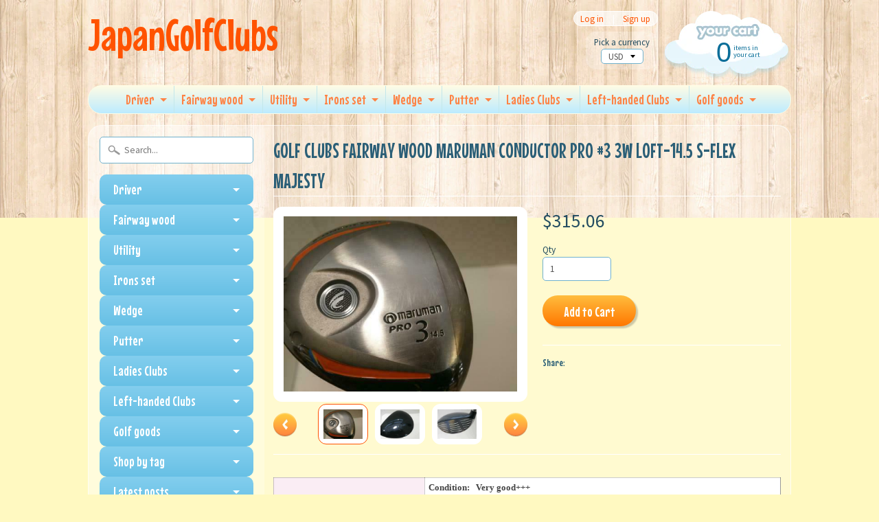

--- FILE ---
content_type: text/html; charset=utf-8
request_url: https://japangolfclubs.com/products/golf-clubs-fairway-wood-maruman-conductor-pro-3-3w-loft-14-5-s-flex-majesty
body_size: 18319
content:
<!DOCTYPE html>
<!--[if IE 8]> <html class="no-js lt-ie9" lang="en" > <![endif]-->
<!--[if gt IE 8]><!--> <html class="no-js" lang="en" > <!--<![endif]-->
<head>
  <meta name="google-site-verification" content="Dkcb-xSf8hVawKaEpwB0xJA03TN8MafUqPWHKEnM9eE" />
<meta charset="utf-8" />
<meta http-equiv="X-UA-Compatible" content="IE=edge" />  

<meta name="viewport" content="width=device-width, initial-scale=1.0">


  
  
  <link href="//fonts.googleapis.com/css?family=Source+Sans+Pro:400,700" rel="stylesheet" type="text/css" media="all" />


  
    
    
    <link href="//fonts.googleapis.com/css?family=Mouse+Memoirs:400,700" rel="stylesheet" type="text/css" media="all" />
  

   
  
<link rel="shortcut icon" href="//japangolfclubs.com/cdn/shop/t/37/assets/favicon.png?v=5284733532565337951458709085" />
<link rel="apple-touch-icon-precomposed" href="//japangolfclubs.com/cdn/shop/t/37/assets/favicon-152.png?v=156967551206934415071458709084" />  


    <title>GOLF CLUBS FAIRWAY WOOD MARUMAN CONDUCTOR PRO #3 3W LOFT-14.5 S-FLEX M | JapanGolfClubs</title> 





	<meta name="description" content="Description Condition:   Very good+++                     There are some minor scratches but good conditionJapan qualityI ship out the item within 3-7days. Payment ・I accept Paypal only.  ・Please pay within 3 days after auction ends. Shipping &amp;amp;;　Handling   ・Shipping Please check &quot;Shipping and payments&quot; tab Shipping" />



<link rel="canonical" href="https://japangolfclubs.com/products/golf-clubs-fairway-wood-maruman-conductor-pro-3-3w-loft-14-5-s-flex-majesty" /> 


  <meta property="og:type" content="product">
  <meta property="og:title" content="GOLF CLUBS FAIRWAY WOOD MARUMAN CONDUCTOR  PRO #3 3W LOFT-14.5 S-FLEX MAJESTY">
  
  <meta property="og:image" content="http://japangolfclubs.com/cdn/shop/products/153803770949-0_grande.jpg?v=1594884147">
  <meta property="og:image:secure_url" content="https://japangolfclubs.com/cdn/shop/products/153803770949-0_grande.jpg?v=1594884147">
  
  <meta property="og:image" content="http://japangolfclubs.com/cdn/shop/products/153803770949-1_grande.jpg?v=1594884147">
  <meta property="og:image:secure_url" content="https://japangolfclubs.com/cdn/shop/products/153803770949-1_grande.jpg?v=1594884147">
  
  <meta property="og:image" content="http://japangolfclubs.com/cdn/shop/products/153803770949-2_grande.jpg?v=1594884147">
  <meta property="og:image:secure_url" content="https://japangolfclubs.com/cdn/shop/products/153803770949-2_grande.jpg?v=1594884147">
  
  <meta property="og:price:amount" content="315.06">
  <meta property="og:price:currency" content="USD">


  <meta property="og:description" content="Description Condition:   Very good+++                     There are some minor scratches but good conditionJapan qualityI ship out the item within 3-7days. Payment ・I accept Paypal only.  ・Please pay within 3 days after auction ends. Shipping &amp;amp;;　Handling   ・Shipping Please check &quot;Shipping and payments&quot; tab Shipping">

  <meta property="og:url" content="https://japangolfclubs.com/products/golf-clubs-fairway-wood-maruman-conductor-pro-3-3w-loft-14-5-s-flex-majesty">
  <meta property="og:site_name" content="JapanGolfClubs">





  <meta name="twitter:site" content="@shopify">


  <meta name="twitter:card" content="product">
  <meta name="twitter:title" content="GOLF CLUBS FAIRWAY WOOD MARUMAN CONDUCTOR  PRO #3 3W LOFT-14.5 S-FLEX MAJESTY">
  <meta name="twitter:description" content="Description Condition:   Very good+++                     There are some minor scratches but good conditionJapan qualityI ship out the item within 3-7days. Payment ・I accept Paypal only.  ・Please pay within 3 days after auction ends. Shipping &amp;amp;;　Handling   ・Shipping Please check &quot;Shipping and payments&quot; tab Shipping cost is 89USDI am sorry for the expensive shipping cost. Now EMS of Japan Post is not active or happen the delivery delay. So I send my goods by DHL that is more expensive than EMS. ・I do very careful packing! ・Import duties, taxes, and charges are not included in the item price or shipping cost.These charges are the buyer’s responsibility. ・Please contact me if you want to buy a lot or you are a wholesale store. I am ready to make a business with you:) ・This item is also">
  <meta name="twitter:image" content="https://japangolfclubs.com/cdn/shop/products/153803770949-0_medium.jpg?v=1594884147">
  <meta name="twitter:image:width" content="240">
  <meta name="twitter:image:height" content="240">
  <meta name="twitter:label1" content="Price">
  
  <meta name="twitter:data1" content="$315.06 USD">
  
  <meta name="twitter:label2" content="Brand">
  <meta name="twitter:data2" content="JapanGolfClubs">
  


<link href="//japangolfclubs.com/cdn/shop/t/37/assets/styles.scss.css?v=894016668544952281698628888" rel="stylesheet" type="text/css" media="all" />  

<script type="text/javascript" src="//ajax.googleapis.com/ajax/libs/jquery/1.12.0/jquery.min.js"></script>

<script src="//japangolfclubs.com/cdn/shop/t/37/assets/shop.js?v=79181638531611138041721334828" type="text/javascript"></script> 



<script src="//japangolfclubs.com/cdn/shopifycloud/storefront/assets/themes_support/option_selection-b017cd28.js" type="text/javascript"></script>

<!--[if lt IE 9]>
<script src="//html5shim.googlecode.com/svn/trunk/html5.js"></script>
<![endif]-->  
  
<script>window.performance && window.performance.mark && window.performance.mark('shopify.content_for_header.start');</script><meta id="shopify-digital-wallet" name="shopify-digital-wallet" content="/12142276/digital_wallets/dialog">
<meta name="shopify-checkout-api-token" content="2cbc5ca684842aeb386f00b602f7d56a">
<meta id="in-context-paypal-metadata" data-shop-id="12142276" data-venmo-supported="false" data-environment="production" data-locale="en_US" data-paypal-v4="true" data-currency="USD">
<link rel="alternate" hreflang="x-default" href="https://japangolfclubs.com/products/golf-clubs-fairway-wood-maruman-conductor-pro-3-3w-loft-14-5-s-flex-majesty">
<link rel="alternate" hreflang="en" href="https://japangolfclubs.com/products/golf-clubs-fairway-wood-maruman-conductor-pro-3-3w-loft-14-5-s-flex-majesty">
<link rel="alternate" hreflang="de" href="https://japangolfclubs.com/de/products/golf-clubs-fairway-wood-maruman-conductor-pro-3-3w-loft-14-5-s-flex-majesty">
<link rel="alternate" hreflang="it" href="https://japangolfclubs.com/it/products/golf-clubs-fairway-wood-maruman-conductor-pro-3-3w-loft-14-5-s-flex-majesty">
<link rel="alternate" hreflang="ko" href="https://japangolfclubs.com/ko/products/golf-clubs-fairway-wood-maruman-conductor-pro-3-3w-loft-14-5-s-flex-majesty">
<link rel="alternate" hreflang="es" href="https://japangolfclubs.com/es/products/golf-clubs-fairway-wood-maruman-conductor-pro-3-3w-loft-14-5-s-flex-majesty">
<link rel="alternate" type="application/json+oembed" href="https://japangolfclubs.com/products/golf-clubs-fairway-wood-maruman-conductor-pro-3-3w-loft-14-5-s-flex-majesty.oembed">
<script async="async" src="/checkouts/internal/preloads.js?locale=en-US"></script>
<link rel="preconnect" href="https://shop.app" crossorigin="anonymous">
<script async="async" src="https://shop.app/checkouts/internal/preloads.js?locale=en-US&shop_id=12142276" crossorigin="anonymous"></script>
<script id="apple-pay-shop-capabilities" type="application/json">{"shopId":12142276,"countryCode":"JP","currencyCode":"USD","merchantCapabilities":["supports3DS"],"merchantId":"gid:\/\/shopify\/Shop\/12142276","merchantName":"JapanGolfClubs","requiredBillingContactFields":["postalAddress","email","phone"],"requiredShippingContactFields":["postalAddress","email","phone"],"shippingType":"shipping","supportedNetworks":["visa","masterCard","amex","jcb","discover"],"total":{"type":"pending","label":"JapanGolfClubs","amount":"1.00"},"shopifyPaymentsEnabled":true,"supportsSubscriptions":true}</script>
<script id="shopify-features" type="application/json">{"accessToken":"2cbc5ca684842aeb386f00b602f7d56a","betas":["rich-media-storefront-analytics"],"domain":"japangolfclubs.com","predictiveSearch":true,"shopId":12142276,"locale":"en"}</script>
<script>var Shopify = Shopify || {};
Shopify.shop = "premiumgolfclubs.myshopify.com";
Shopify.locale = "en";
Shopify.currency = {"active":"USD","rate":"1.0"};
Shopify.country = "US";
Shopify.theme = {"name":"Sunrise","id":92919297,"schema_name":null,"schema_version":null,"theme_store_id":57,"role":"main"};
Shopify.theme.handle = "null";
Shopify.theme.style = {"id":null,"handle":null};
Shopify.cdnHost = "japangolfclubs.com/cdn";
Shopify.routes = Shopify.routes || {};
Shopify.routes.root = "/";</script>
<script type="module">!function(o){(o.Shopify=o.Shopify||{}).modules=!0}(window);</script>
<script>!function(o){function n(){var o=[];function n(){o.push(Array.prototype.slice.apply(arguments))}return n.q=o,n}var t=o.Shopify=o.Shopify||{};t.loadFeatures=n(),t.autoloadFeatures=n()}(window);</script>
<script>
  window.ShopifyPay = window.ShopifyPay || {};
  window.ShopifyPay.apiHost = "shop.app\/pay";
  window.ShopifyPay.redirectState = null;
</script>
<script id="shop-js-analytics" type="application/json">{"pageType":"product"}</script>
<script defer="defer" async type="module" src="//japangolfclubs.com/cdn/shopifycloud/shop-js/modules/v2/client.init-shop-cart-sync_C5BV16lS.en.esm.js"></script>
<script defer="defer" async type="module" src="//japangolfclubs.com/cdn/shopifycloud/shop-js/modules/v2/chunk.common_CygWptCX.esm.js"></script>
<script type="module">
  await import("//japangolfclubs.com/cdn/shopifycloud/shop-js/modules/v2/client.init-shop-cart-sync_C5BV16lS.en.esm.js");
await import("//japangolfclubs.com/cdn/shopifycloud/shop-js/modules/v2/chunk.common_CygWptCX.esm.js");

  window.Shopify.SignInWithShop?.initShopCartSync?.({"fedCMEnabled":true,"windoidEnabled":true});

</script>
<script>
  window.Shopify = window.Shopify || {};
  if (!window.Shopify.featureAssets) window.Shopify.featureAssets = {};
  window.Shopify.featureAssets['shop-js'] = {"shop-cart-sync":["modules/v2/client.shop-cart-sync_ZFArdW7E.en.esm.js","modules/v2/chunk.common_CygWptCX.esm.js"],"init-fed-cm":["modules/v2/client.init-fed-cm_CmiC4vf6.en.esm.js","modules/v2/chunk.common_CygWptCX.esm.js"],"shop-button":["modules/v2/client.shop-button_tlx5R9nI.en.esm.js","modules/v2/chunk.common_CygWptCX.esm.js"],"shop-cash-offers":["modules/v2/client.shop-cash-offers_DOA2yAJr.en.esm.js","modules/v2/chunk.common_CygWptCX.esm.js","modules/v2/chunk.modal_D71HUcav.esm.js"],"init-windoid":["modules/v2/client.init-windoid_sURxWdc1.en.esm.js","modules/v2/chunk.common_CygWptCX.esm.js"],"shop-toast-manager":["modules/v2/client.shop-toast-manager_ClPi3nE9.en.esm.js","modules/v2/chunk.common_CygWptCX.esm.js"],"init-shop-email-lookup-coordinator":["modules/v2/client.init-shop-email-lookup-coordinator_B8hsDcYM.en.esm.js","modules/v2/chunk.common_CygWptCX.esm.js"],"init-shop-cart-sync":["modules/v2/client.init-shop-cart-sync_C5BV16lS.en.esm.js","modules/v2/chunk.common_CygWptCX.esm.js"],"avatar":["modules/v2/client.avatar_BTnouDA3.en.esm.js"],"pay-button":["modules/v2/client.pay-button_FdsNuTd3.en.esm.js","modules/v2/chunk.common_CygWptCX.esm.js"],"init-customer-accounts":["modules/v2/client.init-customer-accounts_DxDtT_ad.en.esm.js","modules/v2/client.shop-login-button_C5VAVYt1.en.esm.js","modules/v2/chunk.common_CygWptCX.esm.js","modules/v2/chunk.modal_D71HUcav.esm.js"],"init-shop-for-new-customer-accounts":["modules/v2/client.init-shop-for-new-customer-accounts_ChsxoAhi.en.esm.js","modules/v2/client.shop-login-button_C5VAVYt1.en.esm.js","modules/v2/chunk.common_CygWptCX.esm.js","modules/v2/chunk.modal_D71HUcav.esm.js"],"shop-login-button":["modules/v2/client.shop-login-button_C5VAVYt1.en.esm.js","modules/v2/chunk.common_CygWptCX.esm.js","modules/v2/chunk.modal_D71HUcav.esm.js"],"init-customer-accounts-sign-up":["modules/v2/client.init-customer-accounts-sign-up_CPSyQ0Tj.en.esm.js","modules/v2/client.shop-login-button_C5VAVYt1.en.esm.js","modules/v2/chunk.common_CygWptCX.esm.js","modules/v2/chunk.modal_D71HUcav.esm.js"],"shop-follow-button":["modules/v2/client.shop-follow-button_Cva4Ekp9.en.esm.js","modules/v2/chunk.common_CygWptCX.esm.js","modules/v2/chunk.modal_D71HUcav.esm.js"],"checkout-modal":["modules/v2/client.checkout-modal_BPM8l0SH.en.esm.js","modules/v2/chunk.common_CygWptCX.esm.js","modules/v2/chunk.modal_D71HUcav.esm.js"],"lead-capture":["modules/v2/client.lead-capture_Bi8yE_yS.en.esm.js","modules/v2/chunk.common_CygWptCX.esm.js","modules/v2/chunk.modal_D71HUcav.esm.js"],"shop-login":["modules/v2/client.shop-login_D6lNrXab.en.esm.js","modules/v2/chunk.common_CygWptCX.esm.js","modules/v2/chunk.modal_D71HUcav.esm.js"],"payment-terms":["modules/v2/client.payment-terms_CZxnsJam.en.esm.js","modules/v2/chunk.common_CygWptCX.esm.js","modules/v2/chunk.modal_D71HUcav.esm.js"]};
</script>
<script id="__st">var __st={"a":12142276,"offset":32400,"reqid":"36fb5445-0e27-4cba-92e2-09ed0ff1fd26-1768676043","pageurl":"japangolfclubs.com\/products\/golf-clubs-fairway-wood-maruman-conductor-pro-3-3w-loft-14-5-s-flex-majesty","u":"bd1901f83b12","p":"product","rtyp":"product","rid":5494236872871};</script>
<script>window.ShopifyPaypalV4VisibilityTracking = true;</script>
<script id="captcha-bootstrap">!function(){'use strict';const t='contact',e='account',n='new_comment',o=[[t,t],['blogs',n],['comments',n],[t,'customer']],c=[[e,'customer_login'],[e,'guest_login'],[e,'recover_customer_password'],[e,'create_customer']],r=t=>t.map((([t,e])=>`form[action*='/${t}']:not([data-nocaptcha='true']) input[name='form_type'][value='${e}']`)).join(','),a=t=>()=>t?[...document.querySelectorAll(t)].map((t=>t.form)):[];function s(){const t=[...o],e=r(t);return a(e)}const i='password',u='form_key',d=['recaptcha-v3-token','g-recaptcha-response','h-captcha-response',i],f=()=>{try{return window.sessionStorage}catch{return}},m='__shopify_v',_=t=>t.elements[u];function p(t,e,n=!1){try{const o=window.sessionStorage,c=JSON.parse(o.getItem(e)),{data:r}=function(t){const{data:e,action:n}=t;return t[m]||n?{data:e,action:n}:{data:t,action:n}}(c);for(const[e,n]of Object.entries(r))t.elements[e]&&(t.elements[e].value=n);n&&o.removeItem(e)}catch(o){console.error('form repopulation failed',{error:o})}}const l='form_type',E='cptcha';function T(t){t.dataset[E]=!0}const w=window,h=w.document,L='Shopify',v='ce_forms',y='captcha';let A=!1;((t,e)=>{const n=(g='f06e6c50-85a8-45c8-87d0-21a2b65856fe',I='https://cdn.shopify.com/shopifycloud/storefront-forms-hcaptcha/ce_storefront_forms_captcha_hcaptcha.v1.5.2.iife.js',D={infoText:'Protected by hCaptcha',privacyText:'Privacy',termsText:'Terms'},(t,e,n)=>{const o=w[L][v],c=o.bindForm;if(c)return c(t,g,e,D).then(n);var r;o.q.push([[t,g,e,D],n]),r=I,A||(h.body.append(Object.assign(h.createElement('script'),{id:'captcha-provider',async:!0,src:r})),A=!0)});var g,I,D;w[L]=w[L]||{},w[L][v]=w[L][v]||{},w[L][v].q=[],w[L][y]=w[L][y]||{},w[L][y].protect=function(t,e){n(t,void 0,e),T(t)},Object.freeze(w[L][y]),function(t,e,n,w,h,L){const[v,y,A,g]=function(t,e,n){const i=e?o:[],u=t?c:[],d=[...i,...u],f=r(d),m=r(i),_=r(d.filter((([t,e])=>n.includes(e))));return[a(f),a(m),a(_),s()]}(w,h,L),I=t=>{const e=t.target;return e instanceof HTMLFormElement?e:e&&e.form},D=t=>v().includes(t);t.addEventListener('submit',(t=>{const e=I(t);if(!e)return;const n=D(e)&&!e.dataset.hcaptchaBound&&!e.dataset.recaptchaBound,o=_(e),c=g().includes(e)&&(!o||!o.value);(n||c)&&t.preventDefault(),c&&!n&&(function(t){try{if(!f())return;!function(t){const e=f();if(!e)return;const n=_(t);if(!n)return;const o=n.value;o&&e.removeItem(o)}(t);const e=Array.from(Array(32),(()=>Math.random().toString(36)[2])).join('');!function(t,e){_(t)||t.append(Object.assign(document.createElement('input'),{type:'hidden',name:u})),t.elements[u].value=e}(t,e),function(t,e){const n=f();if(!n)return;const o=[...t.querySelectorAll(`input[type='${i}']`)].map((({name:t})=>t)),c=[...d,...o],r={};for(const[a,s]of new FormData(t).entries())c.includes(a)||(r[a]=s);n.setItem(e,JSON.stringify({[m]:1,action:t.action,data:r}))}(t,e)}catch(e){console.error('failed to persist form',e)}}(e),e.submit())}));const S=(t,e)=>{t&&!t.dataset[E]&&(n(t,e.some((e=>e===t))),T(t))};for(const o of['focusin','change'])t.addEventListener(o,(t=>{const e=I(t);D(e)&&S(e,y())}));const B=e.get('form_key'),M=e.get(l),P=B&&M;t.addEventListener('DOMContentLoaded',(()=>{const t=y();if(P)for(const e of t)e.elements[l].value===M&&p(e,B);[...new Set([...A(),...v().filter((t=>'true'===t.dataset.shopifyCaptcha))])].forEach((e=>S(e,t)))}))}(h,new URLSearchParams(w.location.search),n,t,e,['guest_login'])})(!0,!0)}();</script>
<script integrity="sha256-4kQ18oKyAcykRKYeNunJcIwy7WH5gtpwJnB7kiuLZ1E=" data-source-attribution="shopify.loadfeatures" defer="defer" src="//japangolfclubs.com/cdn/shopifycloud/storefront/assets/storefront/load_feature-a0a9edcb.js" crossorigin="anonymous"></script>
<script crossorigin="anonymous" defer="defer" src="//japangolfclubs.com/cdn/shopifycloud/storefront/assets/shopify_pay/storefront-65b4c6d7.js?v=20250812"></script>
<script data-source-attribution="shopify.dynamic_checkout.dynamic.init">var Shopify=Shopify||{};Shopify.PaymentButton=Shopify.PaymentButton||{isStorefrontPortableWallets:!0,init:function(){window.Shopify.PaymentButton.init=function(){};var t=document.createElement("script");t.src="https://japangolfclubs.com/cdn/shopifycloud/portable-wallets/latest/portable-wallets.en.js",t.type="module",document.head.appendChild(t)}};
</script>
<script data-source-attribution="shopify.dynamic_checkout.buyer_consent">
  function portableWalletsHideBuyerConsent(e){var t=document.getElementById("shopify-buyer-consent"),n=document.getElementById("shopify-subscription-policy-button");t&&n&&(t.classList.add("hidden"),t.setAttribute("aria-hidden","true"),n.removeEventListener("click",e))}function portableWalletsShowBuyerConsent(e){var t=document.getElementById("shopify-buyer-consent"),n=document.getElementById("shopify-subscription-policy-button");t&&n&&(t.classList.remove("hidden"),t.removeAttribute("aria-hidden"),n.addEventListener("click",e))}window.Shopify?.PaymentButton&&(window.Shopify.PaymentButton.hideBuyerConsent=portableWalletsHideBuyerConsent,window.Shopify.PaymentButton.showBuyerConsent=portableWalletsShowBuyerConsent);
</script>
<script data-source-attribution="shopify.dynamic_checkout.cart.bootstrap">document.addEventListener("DOMContentLoaded",(function(){function t(){return document.querySelector("shopify-accelerated-checkout-cart, shopify-accelerated-checkout")}if(t())Shopify.PaymentButton.init();else{new MutationObserver((function(e,n){t()&&(Shopify.PaymentButton.init(),n.disconnect())})).observe(document.body,{childList:!0,subtree:!0})}}));
</script>
<link id="shopify-accelerated-checkout-styles" rel="stylesheet" media="screen" href="https://japangolfclubs.com/cdn/shopifycloud/portable-wallets/latest/accelerated-checkout-backwards-compat.css" crossorigin="anonymous">
<style id="shopify-accelerated-checkout-cart">
        #shopify-buyer-consent {
  margin-top: 1em;
  display: inline-block;
  width: 100%;
}

#shopify-buyer-consent.hidden {
  display: none;
}

#shopify-subscription-policy-button {
  background: none;
  border: none;
  padding: 0;
  text-decoration: underline;
  font-size: inherit;
  cursor: pointer;
}

#shopify-subscription-policy-button::before {
  box-shadow: none;
}

      </style>

<script>window.performance && window.performance.mark && window.performance.mark('shopify.content_for_header.end');</script>
<link href="https://monorail-edge.shopifysvc.com" rel="dns-prefetch">
<script>(function(){if ("sendBeacon" in navigator && "performance" in window) {try {var session_token_from_headers = performance.getEntriesByType('navigation')[0].serverTiming.find(x => x.name == '_s').description;} catch {var session_token_from_headers = undefined;}var session_cookie_matches = document.cookie.match(/_shopify_s=([^;]*)/);var session_token_from_cookie = session_cookie_matches && session_cookie_matches.length === 2 ? session_cookie_matches[1] : "";var session_token = session_token_from_headers || session_token_from_cookie || "";function handle_abandonment_event(e) {var entries = performance.getEntries().filter(function(entry) {return /monorail-edge.shopifysvc.com/.test(entry.name);});if (!window.abandonment_tracked && entries.length === 0) {window.abandonment_tracked = true;var currentMs = Date.now();var navigation_start = performance.timing.navigationStart;var payload = {shop_id: 12142276,url: window.location.href,navigation_start,duration: currentMs - navigation_start,session_token,page_type: "product"};window.navigator.sendBeacon("https://monorail-edge.shopifysvc.com/v1/produce", JSON.stringify({schema_id: "online_store_buyer_site_abandonment/1.1",payload: payload,metadata: {event_created_at_ms: currentMs,event_sent_at_ms: currentMs}}));}}window.addEventListener('pagehide', handle_abandonment_event);}}());</script>
<script id="web-pixels-manager-setup">(function e(e,d,r,n,o){if(void 0===o&&(o={}),!Boolean(null===(a=null===(i=window.Shopify)||void 0===i?void 0:i.analytics)||void 0===a?void 0:a.replayQueue)){var i,a;window.Shopify=window.Shopify||{};var t=window.Shopify;t.analytics=t.analytics||{};var s=t.analytics;s.replayQueue=[],s.publish=function(e,d,r){return s.replayQueue.push([e,d,r]),!0};try{self.performance.mark("wpm:start")}catch(e){}var l=function(){var e={modern:/Edge?\/(1{2}[4-9]|1[2-9]\d|[2-9]\d{2}|\d{4,})\.\d+(\.\d+|)|Firefox\/(1{2}[4-9]|1[2-9]\d|[2-9]\d{2}|\d{4,})\.\d+(\.\d+|)|Chrom(ium|e)\/(9{2}|\d{3,})\.\d+(\.\d+|)|(Maci|X1{2}).+ Version\/(15\.\d+|(1[6-9]|[2-9]\d|\d{3,})\.\d+)([,.]\d+|)( \(\w+\)|)( Mobile\/\w+|) Safari\/|Chrome.+OPR\/(9{2}|\d{3,})\.\d+\.\d+|(CPU[ +]OS|iPhone[ +]OS|CPU[ +]iPhone|CPU IPhone OS|CPU iPad OS)[ +]+(15[._]\d+|(1[6-9]|[2-9]\d|\d{3,})[._]\d+)([._]\d+|)|Android:?[ /-](13[3-9]|1[4-9]\d|[2-9]\d{2}|\d{4,})(\.\d+|)(\.\d+|)|Android.+Firefox\/(13[5-9]|1[4-9]\d|[2-9]\d{2}|\d{4,})\.\d+(\.\d+|)|Android.+Chrom(ium|e)\/(13[3-9]|1[4-9]\d|[2-9]\d{2}|\d{4,})\.\d+(\.\d+|)|SamsungBrowser\/([2-9]\d|\d{3,})\.\d+/,legacy:/Edge?\/(1[6-9]|[2-9]\d|\d{3,})\.\d+(\.\d+|)|Firefox\/(5[4-9]|[6-9]\d|\d{3,})\.\d+(\.\d+|)|Chrom(ium|e)\/(5[1-9]|[6-9]\d|\d{3,})\.\d+(\.\d+|)([\d.]+$|.*Safari\/(?![\d.]+ Edge\/[\d.]+$))|(Maci|X1{2}).+ Version\/(10\.\d+|(1[1-9]|[2-9]\d|\d{3,})\.\d+)([,.]\d+|)( \(\w+\)|)( Mobile\/\w+|) Safari\/|Chrome.+OPR\/(3[89]|[4-9]\d|\d{3,})\.\d+\.\d+|(CPU[ +]OS|iPhone[ +]OS|CPU[ +]iPhone|CPU IPhone OS|CPU iPad OS)[ +]+(10[._]\d+|(1[1-9]|[2-9]\d|\d{3,})[._]\d+)([._]\d+|)|Android:?[ /-](13[3-9]|1[4-9]\d|[2-9]\d{2}|\d{4,})(\.\d+|)(\.\d+|)|Mobile Safari.+OPR\/([89]\d|\d{3,})\.\d+\.\d+|Android.+Firefox\/(13[5-9]|1[4-9]\d|[2-9]\d{2}|\d{4,})\.\d+(\.\d+|)|Android.+Chrom(ium|e)\/(13[3-9]|1[4-9]\d|[2-9]\d{2}|\d{4,})\.\d+(\.\d+|)|Android.+(UC? ?Browser|UCWEB|U3)[ /]?(15\.([5-9]|\d{2,})|(1[6-9]|[2-9]\d|\d{3,})\.\d+)\.\d+|SamsungBrowser\/(5\.\d+|([6-9]|\d{2,})\.\d+)|Android.+MQ{2}Browser\/(14(\.(9|\d{2,})|)|(1[5-9]|[2-9]\d|\d{3,})(\.\d+|))(\.\d+|)|K[Aa][Ii]OS\/(3\.\d+|([4-9]|\d{2,})\.\d+)(\.\d+|)/},d=e.modern,r=e.legacy,n=navigator.userAgent;return n.match(d)?"modern":n.match(r)?"legacy":"unknown"}(),u="modern"===l?"modern":"legacy",c=(null!=n?n:{modern:"",legacy:""})[u],f=function(e){return[e.baseUrl,"/wpm","/b",e.hashVersion,"modern"===e.buildTarget?"m":"l",".js"].join("")}({baseUrl:d,hashVersion:r,buildTarget:u}),m=function(e){var d=e.version,r=e.bundleTarget,n=e.surface,o=e.pageUrl,i=e.monorailEndpoint;return{emit:function(e){var a=e.status,t=e.errorMsg,s=(new Date).getTime(),l=JSON.stringify({metadata:{event_sent_at_ms:s},events:[{schema_id:"web_pixels_manager_load/3.1",payload:{version:d,bundle_target:r,page_url:o,status:a,surface:n,error_msg:t},metadata:{event_created_at_ms:s}}]});if(!i)return console&&console.warn&&console.warn("[Web Pixels Manager] No Monorail endpoint provided, skipping logging."),!1;try{return self.navigator.sendBeacon.bind(self.navigator)(i,l)}catch(e){}var u=new XMLHttpRequest;try{return u.open("POST",i,!0),u.setRequestHeader("Content-Type","text/plain"),u.send(l),!0}catch(e){return console&&console.warn&&console.warn("[Web Pixels Manager] Got an unhandled error while logging to Monorail."),!1}}}}({version:r,bundleTarget:l,surface:e.surface,pageUrl:self.location.href,monorailEndpoint:e.monorailEndpoint});try{o.browserTarget=l,function(e){var d=e.src,r=e.async,n=void 0===r||r,o=e.onload,i=e.onerror,a=e.sri,t=e.scriptDataAttributes,s=void 0===t?{}:t,l=document.createElement("script"),u=document.querySelector("head"),c=document.querySelector("body");if(l.async=n,l.src=d,a&&(l.integrity=a,l.crossOrigin="anonymous"),s)for(var f in s)if(Object.prototype.hasOwnProperty.call(s,f))try{l.dataset[f]=s[f]}catch(e){}if(o&&l.addEventListener("load",o),i&&l.addEventListener("error",i),u)u.appendChild(l);else{if(!c)throw new Error("Did not find a head or body element to append the script");c.appendChild(l)}}({src:f,async:!0,onload:function(){if(!function(){var e,d;return Boolean(null===(d=null===(e=window.Shopify)||void 0===e?void 0:e.analytics)||void 0===d?void 0:d.initialized)}()){var d=window.webPixelsManager.init(e)||void 0;if(d){var r=window.Shopify.analytics;r.replayQueue.forEach((function(e){var r=e[0],n=e[1],o=e[2];d.publishCustomEvent(r,n,o)})),r.replayQueue=[],r.publish=d.publishCustomEvent,r.visitor=d.visitor,r.initialized=!0}}},onerror:function(){return m.emit({status:"failed",errorMsg:"".concat(f," has failed to load")})},sri:function(e){var d=/^sha384-[A-Za-z0-9+/=]+$/;return"string"==typeof e&&d.test(e)}(c)?c:"",scriptDataAttributes:o}),m.emit({status:"loading"})}catch(e){m.emit({status:"failed",errorMsg:(null==e?void 0:e.message)||"Unknown error"})}}})({shopId: 12142276,storefrontBaseUrl: "https://japangolfclubs.com",extensionsBaseUrl: "https://extensions.shopifycdn.com/cdn/shopifycloud/web-pixels-manager",monorailEndpoint: "https://monorail-edge.shopifysvc.com/unstable/produce_batch",surface: "storefront-renderer",enabledBetaFlags: ["2dca8a86"],webPixelsConfigList: [{"id":"shopify-app-pixel","configuration":"{}","eventPayloadVersion":"v1","runtimeContext":"STRICT","scriptVersion":"0450","apiClientId":"shopify-pixel","type":"APP","privacyPurposes":["ANALYTICS","MARKETING"]},{"id":"shopify-custom-pixel","eventPayloadVersion":"v1","runtimeContext":"LAX","scriptVersion":"0450","apiClientId":"shopify-pixel","type":"CUSTOM","privacyPurposes":["ANALYTICS","MARKETING"]}],isMerchantRequest: false,initData: {"shop":{"name":"JapanGolfClubs","paymentSettings":{"currencyCode":"USD"},"myshopifyDomain":"premiumgolfclubs.myshopify.com","countryCode":"JP","storefrontUrl":"https:\/\/japangolfclubs.com"},"customer":null,"cart":null,"checkout":null,"productVariants":[{"price":{"amount":315.06,"currencyCode":"USD"},"product":{"title":"GOLF CLUBS FAIRWAY WOOD MARUMAN CONDUCTOR  PRO #3 3W LOFT-14.5 S-FLEX MAJESTY","vendor":"JapanGolfClubs","id":"5494236872871","untranslatedTitle":"GOLF CLUBS FAIRWAY WOOD MARUMAN CONDUCTOR  PRO #3 3W LOFT-14.5 S-FLEX MAJESTY","url":"\/products\/golf-clubs-fairway-wood-maruman-conductor-pro-3-3w-loft-14-5-s-flex-majesty","type":""},"id":"35247088173223","image":{"src":"\/\/japangolfclubs.com\/cdn\/shop\/products\/153803770949-0.jpg?v=1594884147"},"sku":"IF_D89C3FF8","title":"Default Title","untranslatedTitle":"Default Title"}],"purchasingCompany":null},},"https://japangolfclubs.com/cdn","fcfee988w5aeb613cpc8e4bc33m6693e112",{"modern":"","legacy":""},{"shopId":"12142276","storefrontBaseUrl":"https:\/\/japangolfclubs.com","extensionBaseUrl":"https:\/\/extensions.shopifycdn.com\/cdn\/shopifycloud\/web-pixels-manager","surface":"storefront-renderer","enabledBetaFlags":"[\"2dca8a86\"]","isMerchantRequest":"false","hashVersion":"fcfee988w5aeb613cpc8e4bc33m6693e112","publish":"custom","events":"[[\"page_viewed\",{}],[\"product_viewed\",{\"productVariant\":{\"price\":{\"amount\":315.06,\"currencyCode\":\"USD\"},\"product\":{\"title\":\"GOLF CLUBS FAIRWAY WOOD MARUMAN CONDUCTOR  PRO #3 3W LOFT-14.5 S-FLEX MAJESTY\",\"vendor\":\"JapanGolfClubs\",\"id\":\"5494236872871\",\"untranslatedTitle\":\"GOLF CLUBS FAIRWAY WOOD MARUMAN CONDUCTOR  PRO #3 3W LOFT-14.5 S-FLEX MAJESTY\",\"url\":\"\/products\/golf-clubs-fairway-wood-maruman-conductor-pro-3-3w-loft-14-5-s-flex-majesty\",\"type\":\"\"},\"id\":\"35247088173223\",\"image\":{\"src\":\"\/\/japangolfclubs.com\/cdn\/shop\/products\/153803770949-0.jpg?v=1594884147\"},\"sku\":\"IF_D89C3FF8\",\"title\":\"Default Title\",\"untranslatedTitle\":\"Default Title\"}}]]"});</script><script>
  window.ShopifyAnalytics = window.ShopifyAnalytics || {};
  window.ShopifyAnalytics.meta = window.ShopifyAnalytics.meta || {};
  window.ShopifyAnalytics.meta.currency = 'USD';
  var meta = {"product":{"id":5494236872871,"gid":"gid:\/\/shopify\/Product\/5494236872871","vendor":"JapanGolfClubs","type":"","handle":"golf-clubs-fairway-wood-maruman-conductor-pro-3-3w-loft-14-5-s-flex-majesty","variants":[{"id":35247088173223,"price":31506,"name":"GOLF CLUBS FAIRWAY WOOD MARUMAN CONDUCTOR  PRO #3 3W LOFT-14.5 S-FLEX MAJESTY","public_title":null,"sku":"IF_D89C3FF8"}],"remote":false},"page":{"pageType":"product","resourceType":"product","resourceId":5494236872871,"requestId":"36fb5445-0e27-4cba-92e2-09ed0ff1fd26-1768676043"}};
  for (var attr in meta) {
    window.ShopifyAnalytics.meta[attr] = meta[attr];
  }
</script>
<script class="analytics">
  (function () {
    var customDocumentWrite = function(content) {
      var jquery = null;

      if (window.jQuery) {
        jquery = window.jQuery;
      } else if (window.Checkout && window.Checkout.$) {
        jquery = window.Checkout.$;
      }

      if (jquery) {
        jquery('body').append(content);
      }
    };

    var hasLoggedConversion = function(token) {
      if (token) {
        return document.cookie.indexOf('loggedConversion=' + token) !== -1;
      }
      return false;
    }

    var setCookieIfConversion = function(token) {
      if (token) {
        var twoMonthsFromNow = new Date(Date.now());
        twoMonthsFromNow.setMonth(twoMonthsFromNow.getMonth() + 2);

        document.cookie = 'loggedConversion=' + token + '; expires=' + twoMonthsFromNow;
      }
    }

    var trekkie = window.ShopifyAnalytics.lib = window.trekkie = window.trekkie || [];
    if (trekkie.integrations) {
      return;
    }
    trekkie.methods = [
      'identify',
      'page',
      'ready',
      'track',
      'trackForm',
      'trackLink'
    ];
    trekkie.factory = function(method) {
      return function() {
        var args = Array.prototype.slice.call(arguments);
        args.unshift(method);
        trekkie.push(args);
        return trekkie;
      };
    };
    for (var i = 0; i < trekkie.methods.length; i++) {
      var key = trekkie.methods[i];
      trekkie[key] = trekkie.factory(key);
    }
    trekkie.load = function(config) {
      trekkie.config = config || {};
      trekkie.config.initialDocumentCookie = document.cookie;
      var first = document.getElementsByTagName('script')[0];
      var script = document.createElement('script');
      script.type = 'text/javascript';
      script.onerror = function(e) {
        var scriptFallback = document.createElement('script');
        scriptFallback.type = 'text/javascript';
        scriptFallback.onerror = function(error) {
                var Monorail = {
      produce: function produce(monorailDomain, schemaId, payload) {
        var currentMs = new Date().getTime();
        var event = {
          schema_id: schemaId,
          payload: payload,
          metadata: {
            event_created_at_ms: currentMs,
            event_sent_at_ms: currentMs
          }
        };
        return Monorail.sendRequest("https://" + monorailDomain + "/v1/produce", JSON.stringify(event));
      },
      sendRequest: function sendRequest(endpointUrl, payload) {
        // Try the sendBeacon API
        if (window && window.navigator && typeof window.navigator.sendBeacon === 'function' && typeof window.Blob === 'function' && !Monorail.isIos12()) {
          var blobData = new window.Blob([payload], {
            type: 'text/plain'
          });

          if (window.navigator.sendBeacon(endpointUrl, blobData)) {
            return true;
          } // sendBeacon was not successful

        } // XHR beacon

        var xhr = new XMLHttpRequest();

        try {
          xhr.open('POST', endpointUrl);
          xhr.setRequestHeader('Content-Type', 'text/plain');
          xhr.send(payload);
        } catch (e) {
          console.log(e);
        }

        return false;
      },
      isIos12: function isIos12() {
        return window.navigator.userAgent.lastIndexOf('iPhone; CPU iPhone OS 12_') !== -1 || window.navigator.userAgent.lastIndexOf('iPad; CPU OS 12_') !== -1;
      }
    };
    Monorail.produce('monorail-edge.shopifysvc.com',
      'trekkie_storefront_load_errors/1.1',
      {shop_id: 12142276,
      theme_id: 92919297,
      app_name: "storefront",
      context_url: window.location.href,
      source_url: "//japangolfclubs.com/cdn/s/trekkie.storefront.cd680fe47e6c39ca5d5df5f0a32d569bc48c0f27.min.js"});

        };
        scriptFallback.async = true;
        scriptFallback.src = '//japangolfclubs.com/cdn/s/trekkie.storefront.cd680fe47e6c39ca5d5df5f0a32d569bc48c0f27.min.js';
        first.parentNode.insertBefore(scriptFallback, first);
      };
      script.async = true;
      script.src = '//japangolfclubs.com/cdn/s/trekkie.storefront.cd680fe47e6c39ca5d5df5f0a32d569bc48c0f27.min.js';
      first.parentNode.insertBefore(script, first);
    };
    trekkie.load(
      {"Trekkie":{"appName":"storefront","development":false,"defaultAttributes":{"shopId":12142276,"isMerchantRequest":null,"themeId":92919297,"themeCityHash":"547015898354877335","contentLanguage":"en","currency":"USD","eventMetadataId":"4cf4b3ef-f7a4-445d-9c38-f8f009e7970a"},"isServerSideCookieWritingEnabled":true,"monorailRegion":"shop_domain","enabledBetaFlags":["65f19447"]},"Session Attribution":{},"S2S":{"facebookCapiEnabled":false,"source":"trekkie-storefront-renderer","apiClientId":580111}}
    );

    var loaded = false;
    trekkie.ready(function() {
      if (loaded) return;
      loaded = true;

      window.ShopifyAnalytics.lib = window.trekkie;

      var originalDocumentWrite = document.write;
      document.write = customDocumentWrite;
      try { window.ShopifyAnalytics.merchantGoogleAnalytics.call(this); } catch(error) {};
      document.write = originalDocumentWrite;

      window.ShopifyAnalytics.lib.page(null,{"pageType":"product","resourceType":"product","resourceId":5494236872871,"requestId":"36fb5445-0e27-4cba-92e2-09ed0ff1fd26-1768676043","shopifyEmitted":true});

      var match = window.location.pathname.match(/checkouts\/(.+)\/(thank_you|post_purchase)/)
      var token = match? match[1]: undefined;
      if (!hasLoggedConversion(token)) {
        setCookieIfConversion(token);
        window.ShopifyAnalytics.lib.track("Viewed Product",{"currency":"USD","variantId":35247088173223,"productId":5494236872871,"productGid":"gid:\/\/shopify\/Product\/5494236872871","name":"GOLF CLUBS FAIRWAY WOOD MARUMAN CONDUCTOR  PRO #3 3W LOFT-14.5 S-FLEX MAJESTY","price":"315.06","sku":"IF_D89C3FF8","brand":"JapanGolfClubs","variant":null,"category":"","nonInteraction":true,"remote":false},undefined,undefined,{"shopifyEmitted":true});
      window.ShopifyAnalytics.lib.track("monorail:\/\/trekkie_storefront_viewed_product\/1.1",{"currency":"USD","variantId":35247088173223,"productId":5494236872871,"productGid":"gid:\/\/shopify\/Product\/5494236872871","name":"GOLF CLUBS FAIRWAY WOOD MARUMAN CONDUCTOR  PRO #3 3W LOFT-14.5 S-FLEX MAJESTY","price":"315.06","sku":"IF_D89C3FF8","brand":"JapanGolfClubs","variant":null,"category":"","nonInteraction":true,"remote":false,"referer":"https:\/\/japangolfclubs.com\/products\/golf-clubs-fairway-wood-maruman-conductor-pro-3-3w-loft-14-5-s-flex-majesty"});
      }
    });


        var eventsListenerScript = document.createElement('script');
        eventsListenerScript.async = true;
        eventsListenerScript.src = "//japangolfclubs.com/cdn/shopifycloud/storefront/assets/shop_events_listener-3da45d37.js";
        document.getElementsByTagName('head')[0].appendChild(eventsListenerScript);

})();</script>
<script
  defer
  src="https://japangolfclubs.com/cdn/shopifycloud/perf-kit/shopify-perf-kit-3.0.4.min.js"
  data-application="storefront-renderer"
  data-shop-id="12142276"
  data-render-region="gcp-us-central1"
  data-page-type="product"
  data-theme-instance-id="92919297"
  data-theme-name=""
  data-theme-version=""
  data-monorail-region="shop_domain"
  data-resource-timing-sampling-rate="10"
  data-shs="true"
  data-shs-beacon="true"
  data-shs-export-with-fetch="true"
  data-shs-logs-sample-rate="1"
  data-shs-beacon-endpoint="https://japangolfclubs.com/api/collect"
></script>
</head>

<body id="product" data-curr-format="${{amount}}" data-shop-currency="USD">
   <div id="site-wrap">
      <header id="header" class="clearfix">	
         <div class="row clearfix">
            <div class="logo textonly">
                  
                <a class="newfont" href="/" title="JapanGolfClubs">
                  
                     JapanGolfClubs
                  
                </a>
                               
            </div>
            
           
<div id="curr-switcher">
<label for="currencies">Pick a currency</label>
<select id="currencies" name="currencies">
  
  
  <option value="USD" selected="selected">USD</option>
  
    
  
</select>
</div>

           
            
            <div class="login-top hide-mobile">
                     
                          <a href="/account/login">Log in</a> | <a href="/account/register">Sign up</a>
                                 
            </div>
                       

            <div class="cart-info hide-mobile">
               <a href="/cart"><em>0</em> <span>items in your cart</span></a>
            </div>
         </div>

         
<nav class="top-menu hide-mobile clearfix" role="navigation">
  <ul>
   
      
      
         <li class="has-sub level-1">
            <a href="/collections/sporting-goods-golf-golf-clubs-equipment-golf-clubs">Driver</a>
            <ul>
            
                  <li>
                     <a href="/collections/driver-akira">Akira</a>                    
                  </li>
            
                  <li>
                     <a href="/collections/driver-bridgestone">Bridgestone</a>                    
                  </li>
            
                  <li>
                     <a href="/collections/driver-callaway">Callaway</a>                    
                  </li>
            
                  <li>
                     <a href="/collections/driver-crazy">Crazy</a>                    
                  </li>
            
                  <li>
                     <a href="/collections/driver-daiwagloberide">Daiwa(globeride)</a>                    
                  </li>
            
                  <li>
                     <a href="/collections/driver-dunlop">Dunlop</a>                    
                  </li>
            
                  <li>
                     <a href="/collections/driver-eon-sports">Eon Sports</a>                    
                  </li>
            
                  <li>
                     <a href="/collections/driver-epon">Epon</a>                    
                  </li>
            
                  <li>
                     <a href="/collections/driver-fourteen">Fourteen</a>                    
                  </li>
            
                  <li>
                     <a href="/collections/driver-honma-1">Honma</a>                    
                  </li>
            
                  <li>
                     <a href="/collections/driver-kasco">Kasco</a>                    
                  </li>
            
                  <li>
                     <a href="/collections/driver-katana">Katana</a>                    
                  </li>
            
                  <li>
                     <a href="/collections/driver-maruman">Maruman</a>                    
                  </li>
            
                  <li>
                     <a href="/collections/driver-prgr">PRGR</a>                    
                  </li>
            
                  <li>
                     <a href="/collections/driver-royal-collection">Royal Collection</a>                    
                  </li>
            
                  <li>
                     <a href="/collections/driver-ryoma-golf">Ryoma Golf</a>                    
                  </li>
            
                  <li>
                     <a href="/collections/driver-s-yard">S-YARD</a>                    
                  </li>
            
                  <li>
                     <a href="/collections/driver-taylor-made">Taylor Made</a>                    
                  </li>
            
                  <li>
                     <a href="/collections/driver-titleist">Titleist</a>                    
                  </li>
            
                  <li>
                     <a href="/collections/driver-yamaha">Yamaha</a>                    
                  </li>
            
                  <li>
                     <a href="/collections/driver-yonex">Yonex</a>                    
                  </li>
                    
            </ul>
         </li>
      
   
      
      
         <li class="has-sub level-1">
            <a href="/collections/sporting-goods-golf-golf-clubs-equipment-golf-clubs">Fairway wood</a>
            <ul>
            
                  <li>
                     <a href="/collections/fairway-wood-bridgestone">Bridgestone</a>                    
                  </li>
            
                  <li>
                     <a href="/collections/fairway-wood-callaway">Callaway</a>                    
                  </li>
            
                  <li>
                     <a href="/collections/fairway-wood-dunlop">Dunlop</a>                    
                  </li>
            
                  <li>
                     <a href="/collections/fairway-wood-epon">Epon</a>                    
                  </li>
            
                  <li>
                     <a href="/collections/fairway-wood-fourteen">Fourteen</a>                    
                  </li>
            
                  <li>
                     <a href="/collections/fairway-wood-honma">Honma</a>                    
                  </li>
            
                  <li>
                     <a href="/collections/fairway-wood-kamui">Kamui</a>                    
                  </li>
            
                  <li>
                     <a href="/collections/fairway-wood-kasco">Kasco</a>                    
                  </li>
            
                  <li>
                     <a href="/collections/fairway-wood-katana">Katana</a>                    
                  </li>
            
                  <li>
                     <a href="/collections/fairway-wood-macgregor">Macgregor</a>                    
                  </li>
            
                  <li>
                     <a href="/collections/fairway-wood-maruman">Maruman</a>                    
                  </li>
            
                  <li>
                     <a href="/collections/fairway-wood-prgr">PRGR</a>                    
                  </li>
            
                  <li>
                     <a href="/collections/fairway-wood-royal-collection">Royal collection</a>                    
                  </li>
            
                  <li>
                     <a href="/collections/fairway-wood-ryoma-golf">Ryoma golf</a>                    
                  </li>
            
                  <li>
                     <a href="/collections/fairway-wood-yamaha">Yamaha</a>                    
                  </li>
                    
            </ul>
         </li>
      
   
      
      
         <li class="has-sub level-1">
            <a href="/collections/sporting-goods-golf-golf-clubs-equipment-golf-clubs">Utility</a>
            <ul>
            
                  <li>
                     <a href="/collections/utility-hybrid-bridgestone">Bridgestone</a>                    
                  </li>
            
                  <li>
                     <a href="/collections/utility-hybrid-honma">Honma</a>                    
                  </li>
            
                  <li>
                     <a href="/collections/utility-hybrid-kamui">Kamui</a>                    
                  </li>
            
                  <li>
                     <a href="/collections/utility-hybrid-katana">Katana</a>                    
                  </li>
            
                  <li>
                     <a href="/collections/utility-hybrid-macgregor">Macgregor</a>                    
                  </li>
            
                  <li>
                     <a href="/collections/utility-hybrid-maruman">Maruman</a>                    
                  </li>
            
                  <li>
                     <a href="/collections/utility-hybrid-miura">Miura</a>                    
                  </li>
            
                  <li>
                     <a href="/collections/utility-hybrid-prgr">PRGR</a>                    
                  </li>
            
                  <li>
                     <a href="/collections/utility-hybrid-ryoma-golf">Ryoma golf</a>                    
                  </li>
            
                  <li>
                     <a href="/collections/utility-hybrid-s-yard">S-YARD</a>                    
                  </li>
            
                  <li>
                     <a href="/collections/utility-hybrid-yamaha">Yamaha</a>                    
                  </li>
                    
            </ul>
         </li>
      
   
      
      
         <li class="has-sub level-1">
            <a href="/collections/sporting-goods-golf-golf-clubs-equipment-golf-clubs">Irons set</a>
            <ul>
            
                  <li>
                     <a href="/collections/irons-set-akira">Akira</a>                    
                  </li>
            
                  <li>
                     <a href="/collections/irons-set-bridgestone">Bridgestone</a>                    
                  </li>
            
                  <li>
                     <a href="/collections/irons-set-callaway">Callaway</a>                    
                  </li>
            
                  <li>
                     <a href="/collections/irons-set-daiwagloberide">Daiwa(globeride)</a>                    
                  </li>
            
                  <li>
                     <a href="/collections/irons-set-dunlop">Dunlop</a>                    
                  </li>
            
                  <li>
                     <a href="/collections/irons-set-epon">Epon</a>                    
                  </li>
            
                  <li>
                     <a href="/collections/irons-set-fourteen">Fourteen</a>                    
                  </li>
            
                  <li>
                     <a href="/collections/irons-set-gauge-design">Gauge design</a>                    
                  </li>
            
                  <li>
                     <a href="/collections/irons-set-honma">Honma</a>                    
                  </li>
            
                  <li>
                     <a href="/collections/irons-set-kamui">Kamui</a>                    
                  </li>
            
                  <li>
                     <a href="/collections/irons-set-kasco">Kasco</a>                    
                  </li>
            
                  <li>
                     <a href="/collections/irons-set-katana-1">Katana</a>                    
                  </li>
            
                  <li>
                     <a href="/collections/irons-set-lynx">Lynx</a>                    
                  </li>
            
                  <li>
                     <a href="/collections/irons-set-macgregor">Macgregor</a>                    
                  </li>
            
                  <li>
                     <a href="/collections/irons-set-maruman">Maruman</a>                    
                  </li>
            
                  <li>
                     <a href="/collections/irons-set-miura">Miura</a>                    
                  </li>
            
                  <li>
                     <a href="/collections/irons-set-mizuno">Mizuno</a>                    
                  </li>
            
                  <li>
                     <a href="/collections/irons-set-prgr">PRGR</a>                    
                  </li>
            
                  <li>
                     <a href="/collections/irons-set-romaro">Romaro</a>                    
                  </li>
            
                  <li>
                     <a href="/collections/irons-set-royal-collection">Royal collection</a>                    
                  </li>
            
                  <li>
                     <a href="/collections/irons-set-spalding">Spalding</a>                    
                  </li>
            
                  <li>
                     <a href="/collections/irons-set-taylor-made">Taylor made</a>                    
                  </li>
            
                  <li>
                     <a href="/collections/irons-set-titleist">Titleist</a>                    
                  </li>
            
                  <li>
                     <a href="/collections/irons-set-yamaha">Yamaha</a>                    
                  </li>
            
                  <li>
                     <a href="/collections/irons-set-yonex">Yonex</a>                    
                  </li>
                    
            </ul>
         </li>
      
   
      
      
         <li class="has-sub level-1">
            <a href="/collections/sporting-goods-golf-golf-clubs-equipment-golf-clubs">Wedge</a>
            <ul>
            
                  <li>
                     <a href="/collections/wedge-asahi">Asahi</a>                    
                  </li>
            
                  <li>
                     <a href="/collections/wedge">Bridgestone</a>                    
                  </li>
            
                  <li>
                     <a href="/collections/wedge-fourteen">Fourteen</a>                    
                  </li>
            
                  <li>
                     <a href="/collections/wedge-honma">Honma</a>                    
                  </li>
            
                  <li>
                     <a href="/collections/wedge-kamui">Kamui</a>                    
                  </li>
            
                  <li>
                     <a href="/collections/wedge-katana">Katana</a>                    
                  </li>
            
                  <li>
                     <a href="/collections/wedge-maruman">Maruman</a>                    
                  </li>
            
                  <li>
                     <a href="/collections/wedge-miura">Miura</a>                    
                  </li>
            
                  <li>
                     <a href="/collections/wedge-mizuno">Mizuno</a>                    
                  </li>
                    
            </ul>
         </li>
      
   
      
      
         <li class="has-sub level-1">
            <a href="/collections/sporting-goods-golf-golf-clubs-equipment-golf-clubs">Putter</a>
            <ul>
            
                  <li>
                     <a href="/collections/putter-gauge-design">Gauge design</a>                    
                  </li>
            
                  <li>
                     <a href="/collections/putter-honma">Honma</a>                    
                  </li>
            
                  <li>
                     <a href="/collections/putter-maruman">Maruman</a>                    
                  </li>
            
                  <li>
                     <a href="/collections/putter-miura">Miura</a>                    
                  </li>
            
                  <li>
                     <a href="/collections/putter-mizuno">Mizuno</a>                    
                  </li>
            
                  <li>
                     <a href="/collections/putter-odyssey">Oddyssey</a>                    
                  </li>
            
                  <li>
                     <a href="/collections/putter-s-yard">S-YARD</a>                    
                  </li>
            
                  <li>
                     <a href="/collections/putter-yamada">Yamada</a>                    
                  </li>
                    
            </ul>
         </li>
      
   
      
      
         <li class="has-sub level-1">
            <a href="/collections/sporting-goods-golf-golf-clubs-equipment-golf-clubs">Ladies Clubs</a>
            <ul>
            
                  <li>
                     <a href="/collections/ladies-driver">Ladies Driver</a>                    
                  </li>
            
                  <li>
                     <a href="/collections/ladies-fairway-wood">Ladies Fairway wood</a>                    
                  </li>
            
                  <li>
                     <a href="/collections/ladies-utility">Ladies Utility</a>                    
                  </li>
            
                  <li>
                     <a href="/collections/ladies-irons-set">Ladies Irons set</a>                    
                  </li>
            
                  <li>
                     <a href="/collections/ladies-wedge">Ladies Wedge</a>                    
                  </li>
            
                  <li>
                     <a href="/collections/ladies-putter">Ladies Putter</a>                    
                  </li>
                    
            </ul>
         </li>
      
   
      
      
         <li class="has-sub level-1">
            <a href="/collections/sporting-goods-golf-golf-clubs-equipment-golf-clubs">Left-handed Clubs</a>
            <ul>
            
                  <li>
                     <a href="/collections/left-handed-driver">Left-handed Driver</a>                    
                  </li>
            
                  <li>
                     <a href="/collections/left-handed-fairway-wood">Left-handed Fairway wood</a>                    
                  </li>
            
                  <li>
                     <a href="/collections/left-handed-utility">Left-handed Utility</a>                    
                  </li>
            
                  <li>
                     <a href="/collections/left-handed-irons-set">Left-handed Irons set</a>                    
                  </li>
            
                  <li>
                     <a href="/collections/left-handed-wedge">Left-handed Wedge</a>                    
                  </li>
            
                  <li>
                     <a href="/collections/left-handed-putter">Left-handed Putter</a>                    
                  </li>
                    
            </ul>
         </li>
      
   
      
      
         <li class="has-sub level-1">
            <a href="/collections/sporting-goods-golf-golf-clubs-equipment-golf-clubs">Golf goods</a>
            <ul>
            
                  <li>
                     <a href="/collections/accessories">Accessories</a>                    
                  </li>
            
                  <li>
                     <a href="/collections/bag">Bag</a>                    
                  </li>
            
                  <li>
                     <a href="/collections/golf-parts">Golf parts</a>                    
                  </li>
                    
            </ul>
         </li>
      
   
  </ul>
</nav>


         <nav class="off-canvas-navigation show-mobile newfont">
            <a href="#menu" class="menu-button">Menu</a>			
            
               <a href="/account" class="">Account</a>			
            
            <a href="/cart" class="">Cart</a>			
         </nav> 
      </header>

   <div id="content">
      <section role="complementary" id="sidebar">
   <nav role="navigation" id="menu">
      <form method="get" action="/search" class="search-form">
			<fieldset>
			<input type="text" placeholder="Search..." name="q" id="search-input">
			<button type="submit" class="button">Search</button>
			</fieldset>
		</form>          
      
      
      <ul id="side-menu">
        

         
	

      
      
         <li class="has-sub level-1">
           <a class="newfont top-link" href="/collections/sporting-goods-golf-golf-clubs-equipment-golf-clubs">Driver</a>
            <ul class="animated">
            
               
               
                  <li>
                     <a class="" href="/collections/driver-akira">Akira</a>
                  </li>
               
            
               
               
                  <li>
                     <a class="" href="/collections/driver-bridgestone">Bridgestone</a>
                  </li>
               
            
               
               
                  <li>
                     <a class="" href="/collections/driver-callaway">Callaway</a>
                  </li>
               
            
               
               
                  <li>
                     <a class="" href="/collections/driver-crazy">Crazy</a>
                  </li>
               
            
               
               
                  <li>
                     <a class="" href="/collections/driver-daiwagloberide">Daiwa(globeride)</a>
                  </li>
               
            
               
               
                  <li>
                     <a class="" href="/collections/driver-dunlop">Dunlop</a>
                  </li>
               
            
               
               
                  <li>
                     <a class="" href="/collections/driver-eon-sports">Eon Sports</a>
                  </li>
               
            
               
               
                  <li>
                     <a class="" href="/collections/driver-epon">Epon</a>
                  </li>
               
            
               
               
                  <li>
                     <a class="" href="/collections/driver-fourteen">Fourteen</a>
                  </li>
               
            
               
               
                  <li>
                     <a class="" href="/collections/driver-honma-1">Honma</a>
                  </li>
               
            
               
               
                  <li>
                     <a class="" href="/collections/driver-kasco">Kasco</a>
                  </li>
               
            
               
               
                  <li>
                     <a class="" href="/collections/driver-katana">Katana</a>
                  </li>
               
            
               
               
                  <li>
                     <a class="" href="/collections/driver-maruman">Maruman</a>
                  </li>
               
            
               
               
                  <li>
                     <a class="" href="/collections/driver-prgr">PRGR</a>
                  </li>
               
            
               
               
                  <li>
                     <a class="" href="/collections/driver-royal-collection">Royal Collection</a>
                  </li>
               
            
               
               
                  <li>
                     <a class="" href="/collections/driver-ryoma-golf">Ryoma Golf</a>
                  </li>
               
            
               
               
                  <li>
                     <a class="" href="/collections/driver-s-yard">S-YARD</a>
                  </li>
               
            
               
               
                  <li>
                     <a class="" href="/collections/driver-taylor-made">Taylor Made</a>
                  </li>
               
            
               
               
                  <li>
                     <a class="" href="/collections/driver-titleist">Titleist</a>
                  </li>
               
            
               
               
                  <li>
                     <a class="" href="/collections/driver-yamaha">Yamaha</a>
                  </li>
               
            
               
               
                  <li>
                     <a class="" href="/collections/driver-yonex">Yonex</a>
                  </li>
               
                    
            </ul>
         </li>
      
   
      
      
         <li class="has-sub level-1">
           <a class="newfont top-link" href="/collections/sporting-goods-golf-golf-clubs-equipment-golf-clubs">Fairway wood</a>
            <ul class="animated">
            
               
               
                  <li>
                     <a class="" href="/collections/fairway-wood-bridgestone">Bridgestone</a>
                  </li>
               
            
               
               
                  <li>
                     <a class="" href="/collections/fairway-wood-callaway">Callaway</a>
                  </li>
               
            
               
               
                  <li>
                     <a class="" href="/collections/fairway-wood-dunlop">Dunlop</a>
                  </li>
               
            
               
               
                  <li>
                     <a class="" href="/collections/fairway-wood-epon">Epon</a>
                  </li>
               
            
               
               
                  <li>
                     <a class="" href="/collections/fairway-wood-fourteen">Fourteen</a>
                  </li>
               
            
               
               
                  <li>
                     <a class="" href="/collections/fairway-wood-honma">Honma</a>
                  </li>
               
            
               
               
                  <li>
                     <a class="" href="/collections/fairway-wood-kamui">Kamui</a>
                  </li>
               
            
               
               
                  <li>
                     <a class="" href="/collections/fairway-wood-kasco">Kasco</a>
                  </li>
               
            
               
               
                  <li>
                     <a class="" href="/collections/fairway-wood-katana">Katana</a>
                  </li>
               
            
               
               
                  <li>
                     <a class="" href="/collections/fairway-wood-macgregor">Macgregor</a>
                  </li>
               
            
               
               
                  <li>
                     <a class="" href="/collections/fairway-wood-maruman">Maruman</a>
                  </li>
               
            
               
               
                  <li>
                     <a class="" href="/collections/fairway-wood-prgr">PRGR</a>
                  </li>
               
            
               
               
                  <li>
                     <a class="" href="/collections/fairway-wood-royal-collection">Royal collection</a>
                  </li>
               
            
               
               
                  <li>
                     <a class="" href="/collections/fairway-wood-ryoma-golf">Ryoma golf</a>
                  </li>
               
            
               
               
                  <li>
                     <a class="" href="/collections/fairway-wood-yamaha">Yamaha</a>
                  </li>
               
                    
            </ul>
         </li>
      
   
      
      
         <li class="has-sub level-1">
           <a class="newfont top-link" href="/collections/sporting-goods-golf-golf-clubs-equipment-golf-clubs">Utility</a>
            <ul class="animated">
            
               
               
                  <li>
                     <a class="" href="/collections/utility-hybrid-bridgestone">Bridgestone</a>
                  </li>
               
            
               
               
                  <li>
                     <a class="" href="/collections/utility-hybrid-honma">Honma</a>
                  </li>
               
            
               
               
                  <li>
                     <a class="" href="/collections/utility-hybrid-kamui">Kamui</a>
                  </li>
               
            
               
               
                  <li>
                     <a class="" href="/collections/utility-hybrid-katana">Katana</a>
                  </li>
               
            
               
               
                  <li>
                     <a class="" href="/collections/utility-hybrid-macgregor">Macgregor</a>
                  </li>
               
            
               
               
                  <li>
                     <a class="" href="/collections/utility-hybrid-maruman">Maruman</a>
                  </li>
               
            
               
               
                  <li>
                     <a class="" href="/collections/utility-hybrid-miura">Miura</a>
                  </li>
               
            
               
               
                  <li>
                     <a class="" href="/collections/utility-hybrid-prgr">PRGR</a>
                  </li>
               
            
               
               
                  <li>
                     <a class="" href="/collections/utility-hybrid-ryoma-golf">Ryoma golf</a>
                  </li>
               
            
               
               
                  <li>
                     <a class="" href="/collections/utility-hybrid-s-yard">S-YARD</a>
                  </li>
               
            
               
               
                  <li>
                     <a class="" href="/collections/utility-hybrid-yamaha">Yamaha</a>
                  </li>
               
                    
            </ul>
         </li>
      
   
      
      
         <li class="has-sub level-1">
           <a class="newfont top-link" href="/collections/sporting-goods-golf-golf-clubs-equipment-golf-clubs">Irons set</a>
            <ul class="animated">
            
               
               
                  <li>
                     <a class="" href="/collections/irons-set-akira">Akira</a>
                  </li>
               
            
               
               
                  <li>
                     <a class="" href="/collections/irons-set-bridgestone">Bridgestone</a>
                  </li>
               
            
               
               
                  <li>
                     <a class="" href="/collections/irons-set-callaway">Callaway</a>
                  </li>
               
            
               
               
                  <li>
                     <a class="" href="/collections/irons-set-daiwagloberide">Daiwa(globeride)</a>
                  </li>
               
            
               
               
                  <li>
                     <a class="" href="/collections/irons-set-dunlop">Dunlop</a>
                  </li>
               
            
               
               
                  <li>
                     <a class="" href="/collections/irons-set-epon">Epon</a>
                  </li>
               
            
               
               
                  <li>
                     <a class="" href="/collections/irons-set-fourteen">Fourteen</a>
                  </li>
               
            
               
               
                  <li>
                     <a class="" href="/collections/irons-set-gauge-design">Gauge design</a>
                  </li>
               
            
               
               
                  <li>
                     <a class="" href="/collections/irons-set-honma">Honma</a>
                  </li>
               
            
               
               
                  <li>
                     <a class="" href="/collections/irons-set-kamui">Kamui</a>
                  </li>
               
            
               
               
                  <li>
                     <a class="" href="/collections/irons-set-kasco">Kasco</a>
                  </li>
               
            
               
               
                  <li>
                     <a class="" href="/collections/irons-set-katana-1">Katana</a>
                  </li>
               
            
               
               
                  <li>
                     <a class="" href="/collections/irons-set-lynx">Lynx</a>
                  </li>
               
            
               
               
                  <li>
                     <a class="" href="/collections/irons-set-macgregor">Macgregor</a>
                  </li>
               
            
               
               
                  <li>
                     <a class="" href="/collections/irons-set-maruman">Maruman</a>
                  </li>
               
            
               
               
                  <li>
                     <a class="" href="/collections/irons-set-miura">Miura</a>
                  </li>
               
            
               
               
                  <li>
                     <a class="" href="/collections/irons-set-mizuno">Mizuno</a>
                  </li>
               
            
               
               
                  <li>
                     <a class="" href="/collections/irons-set-prgr">PRGR</a>
                  </li>
               
            
               
               
                  <li>
                     <a class="" href="/collections/irons-set-romaro">Romaro</a>
                  </li>
               
            
               
               
                  <li>
                     <a class="" href="/collections/irons-set-royal-collection">Royal collection</a>
                  </li>
               
            
               
               
                  <li>
                     <a class="" href="/collections/irons-set-spalding">Spalding</a>
                  </li>
               
            
               
               
                  <li>
                     <a class="" href="/collections/irons-set-taylor-made">Taylor made</a>
                  </li>
               
            
               
               
                  <li>
                     <a class="" href="/collections/irons-set-titleist">Titleist</a>
                  </li>
               
            
               
               
                  <li>
                     <a class="" href="/collections/irons-set-yamaha">Yamaha</a>
                  </li>
               
            
               
               
                  <li>
                     <a class="" href="/collections/irons-set-yonex">Yonex</a>
                  </li>
               
                    
            </ul>
         </li>
      
   
      
      
         <li class="has-sub level-1">
           <a class="newfont top-link" href="/collections/sporting-goods-golf-golf-clubs-equipment-golf-clubs">Wedge</a>
            <ul class="animated">
            
               
               
                  <li>
                     <a class="" href="/collections/wedge-asahi">Asahi</a>
                  </li>
               
            
               
               
                  <li>
                     <a class="" href="/collections/wedge">Bridgestone</a>
                  </li>
               
            
               
               
                  <li>
                     <a class="" href="/collections/wedge-fourteen">Fourteen</a>
                  </li>
               
            
               
               
                  <li>
                     <a class="" href="/collections/wedge-honma">Honma</a>
                  </li>
               
            
               
               
                  <li>
                     <a class="" href="/collections/wedge-kamui">Kamui</a>
                  </li>
               
            
               
               
                  <li>
                     <a class="" href="/collections/wedge-katana">Katana</a>
                  </li>
               
            
               
               
                  <li>
                     <a class="" href="/collections/wedge-maruman">Maruman</a>
                  </li>
               
            
               
               
                  <li>
                     <a class="" href="/collections/wedge-miura">Miura</a>
                  </li>
               
            
               
               
                  <li>
                     <a class="" href="/collections/wedge-mizuno">Mizuno</a>
                  </li>
               
                    
            </ul>
         </li>
      
   
      
      
         <li class="has-sub level-1">
           <a class="newfont top-link" href="/collections/sporting-goods-golf-golf-clubs-equipment-golf-clubs">Putter</a>
            <ul class="animated">
            
               
               
                  <li>
                     <a class="" href="/collections/putter-gauge-design">Gauge design</a>
                  </li>
               
            
               
               
                  <li>
                     <a class="" href="/collections/putter-honma">Honma</a>
                  </li>
               
            
               
               
                  <li>
                     <a class="" href="/collections/putter-maruman">Maruman</a>
                  </li>
               
            
               
               
                  <li>
                     <a class="" href="/collections/putter-miura">Miura</a>
                  </li>
               
            
               
               
                  <li>
                     <a class="" href="/collections/putter-mizuno">Mizuno</a>
                  </li>
               
            
               
               
                  <li>
                     <a class="" href="/collections/putter-odyssey">Oddyssey</a>
                  </li>
               
            
               
               
                  <li>
                     <a class="" href="/collections/putter-s-yard">S-YARD</a>
                  </li>
               
            
               
               
                  <li>
                     <a class="" href="/collections/putter-yamada">Yamada</a>
                  </li>
               
                    
            </ul>
         </li>
      
   
      
      
         <li class="has-sub level-1">
           <a class="newfont top-link" href="/collections/sporting-goods-golf-golf-clubs-equipment-golf-clubs">Ladies Clubs</a>
            <ul class="animated">
            
               
               
                  <li>
                     <a class="" href="/collections/ladies-driver">Ladies Driver</a>
                  </li>
               
            
               
               
                  <li>
                     <a class="" href="/collections/ladies-fairway-wood">Ladies Fairway wood</a>
                  </li>
               
            
               
               
                  <li>
                     <a class="" href="/collections/ladies-utility">Ladies Utility</a>
                  </li>
               
            
               
               
                  <li>
                     <a class="" href="/collections/ladies-irons-set">Ladies Irons set</a>
                  </li>
               
            
               
               
                  <li>
                     <a class="" href="/collections/ladies-wedge">Ladies Wedge</a>
                  </li>
               
            
               
               
                  <li>
                     <a class="" href="/collections/ladies-putter">Ladies Putter</a>
                  </li>
               
                    
            </ul>
         </li>
      
   
      
      
         <li class="has-sub level-1">
           <a class="newfont top-link" href="/collections/sporting-goods-golf-golf-clubs-equipment-golf-clubs">Left-handed Clubs</a>
            <ul class="animated">
            
               
               
                  <li>
                     <a class="" href="/collections/left-handed-driver">Left-handed Driver</a>
                  </li>
               
            
               
               
                  <li>
                     <a class="" href="/collections/left-handed-fairway-wood">Left-handed Fairway wood</a>
                  </li>
               
            
               
               
                  <li>
                     <a class="" href="/collections/left-handed-utility">Left-handed Utility</a>
                  </li>
               
            
               
               
                  <li>
                     <a class="" href="/collections/left-handed-irons-set">Left-handed Irons set</a>
                  </li>
               
            
               
               
                  <li>
                     <a class="" href="/collections/left-handed-wedge">Left-handed Wedge</a>
                  </li>
               
            
               
               
                  <li>
                     <a class="" href="/collections/left-handed-putter">Left-handed Putter</a>
                  </li>
               
                    
            </ul>
         </li>
      
   
      
      
         <li class="has-sub level-1">
           <a class="newfont top-link" href="/collections/sporting-goods-golf-golf-clubs-equipment-golf-clubs">Golf goods</a>
            <ul class="animated">
            
               
               
                  <li>
                     <a class="" href="/collections/accessories">Accessories</a>
                  </li>
               
            
               
               
                  <li>
                     <a class="" href="/collections/bag">Bag</a>
                  </li>
               
            
               
               
                  <li>
                     <a class="" href="/collections/golf-parts">Golf parts</a>
                  </li>
               
                    
            </ul>
         </li>
      
   




 









          

         
         
            <li class="has-sub">
               <a href="/collections/all" class="top-link newfont">Shop by tag</a>
               <ul id="search-tags">
                  
                     <li class="instructions">
                        <p>To enable this, create a smart collection named <strong>All Products</strong> and set the condition to <strong>'Product price is greater than 0'. You can create a collection through the 'Collections' menu in Shopify admin.</strong> Or you can turn this section off through theme settings.</p>
                     </li>						
                  						
               </ul>
            </li>
			         
         
         
            <li class="has-sub">
               <a href="/blogs/news" class="top-link newfont">Latest posts</a>
               <ul id="side-posts">
                  
                     
                        <li>
                        <a class="article-link" href="/blogs/news/93577729-first-post">
                        <strong>First post</strong>
                        <span>This is your store’s blog. You can use it to talk about new product launches,...</span>
                        </a>
                        </li>
                     
                  
               </ul>
            </li>
         
         </ul>         
            
	</nav>
   
   
   <aside class="social-links">
      <h3>Stay in touch</h3>
       <a href="https://twitter.com/shopify" title="Twitter"><img src="//japangolfclubs.com/cdn/shop/t/37/assets/icon-twitter.png?v=93782807215285438661458709087" alt="Twitter" /></a>
      <a href="https://www.facebook.com/shopify" title="Facebook"><img src="//japangolfclubs.com/cdn/shop/t/37/assets/icon-facebook.png?v=45489283400407693301458709086" alt="Facebook" /></a>          
      <a href="https://www.pinterest.com/shopify" title="Pinterest"><img src="//japangolfclubs.com/cdn/shop/t/37/assets/icon-pinterest.png?v=80757410977697932111458709087" alt="Pinterest" /></a>                              
      
                  
                
          
                  
      <a href="https://instagram.com/shopify" title="Instagram"><img src="//japangolfclubs.com/cdn/shop/t/37/assets/icon-instagram.png?v=20053240546488737121458709086" alt="Instagram" /></a>              
                 
                       
        
   </aside>
   



   
      <aside class="subscribe-form">
         <h3>Newsletter</h3>
         <form class="newsletter" action="" method="post">
            
               <p>Sign up to our newsletter for the latest news and special offers.</p>
            
            <fieldset>
            <input type="email" placeholder="type your email..." class="required email input-text" name="EMAIL">
            <button type="submit" class="button">Subscribe</button>
            </fieldset>
         </form>     
      </aside>   
      

   
   
   
   <aside class="top-sellers">
      <h3>Popular products</h3>
      <ul>
            
      </ul>
   </aside>
   
   
</section>         
      <section role="main" id="main"> 
         
         
         
<div itemscope itemtype="http://schema.org/Product" id="prod-5494236872871" class="clearfix">
   <meta itemprop="url" content="https://japangolfclubs.com/products/golf-clubs-fairway-wood-maruman-conductor-pro-3-3w-loft-14-5-s-flex-majesty" />
   <meta itemprop="image" content="//japangolfclubs.com/cdn/shop/products/153803770949-0_grande.jpg?v=1594884147" />
  
   <h1 class="page-title" itemprop="name">GOLF CLUBS FAIRWAY WOOD MARUMAN CONDUCTOR  PRO #3 3W LOFT-14.5 S-FLEX MAJESTY</h1>   
  
   <div id="product-images" class="clearfix multi-image">
      
      <a id="product-shot" class="productimage" data-image-id="18032132554919" href="//japangolfclubs.com/cdn/shop/products/153803770949-0.jpg?v=1594884147">
         <img src="//japangolfclubs.com/cdn/shop/products/153803770949-0.jpg?v=1594884147" alt="GOLF CLUBS FAIRWAY WOOD MARUMAN CONDUCTOR  PRO #3 3W LOFT-14.5 S-FLEX MAJESTY" />
         
         <span class="icon-magnifier"></span>
      </a>

      <div id="more-images" class="clearfix">   
         
            <a href="//japangolfclubs.com/cdn/shop/products/153803770949-0_2048x2048.jpg?v=1594884147" class="active-img productimage smallimg" rel="lightbox" title="GOLF CLUBS FAIRWAY WOOD MARUMAN CONDUCTOR  PRO #3 3W LOFT-14.5 S-FLEX MAJESTY" data-image-id="18032132554919">
               <img src="//japangolfclubs.com/cdn/shop/products/153803770949-0_compact.jpg?v=1594884147" alt="GOLF CLUBS FAIRWAY WOOD MARUMAN CONDUCTOR  PRO #3 3W LOFT-14.5 S-FLEX MAJESTY" />
            </a>
         
            <a href="//japangolfclubs.com/cdn/shop/products/153803770949-1_2048x2048.jpg?v=1594884147" class="productimage smallimg" rel="lightbox" title="GOLF CLUBS FAIRWAY WOOD MARUMAN CONDUCTOR  PRO #3 3W LOFT-14.5 S-FLEX MAJESTY" data-image-id="18032132587687">
               <img src="//japangolfclubs.com/cdn/shop/products/153803770949-1_compact.jpg?v=1594884147" alt="GOLF CLUBS FAIRWAY WOOD MARUMAN CONDUCTOR  PRO #3 3W LOFT-14.5 S-FLEX MAJESTY" />
            </a>
         
            <a href="//japangolfclubs.com/cdn/shop/products/153803770949-2_2048x2048.jpg?v=1594884147" class="productimage smallimg" rel="lightbox" title="GOLF CLUBS FAIRWAY WOOD MARUMAN CONDUCTOR  PRO #3 3W LOFT-14.5 S-FLEX MAJESTY" data-image-id="18032132653223">
               <img src="//japangolfclubs.com/cdn/shop/products/153803770949-2_compact.jpg?v=1594884147" alt="GOLF CLUBS FAIRWAY WOOD MARUMAN CONDUCTOR  PRO #3 3W LOFT-14.5 S-FLEX MAJESTY" />
            </a>
         
            <a href="//japangolfclubs.com/cdn/shop/products/153803770949-3_2048x2048.jpg?v=1594884147" class="productimage smallimg" rel="lightbox" title="GOLF CLUBS FAIRWAY WOOD MARUMAN CONDUCTOR  PRO #3 3W LOFT-14.5 S-FLEX MAJESTY" data-image-id="18032132685991">
               <img src="//japangolfclubs.com/cdn/shop/products/153803770949-3_compact.jpg?v=1594884147" alt="GOLF CLUBS FAIRWAY WOOD MARUMAN CONDUCTOR  PRO #3 3W LOFT-14.5 S-FLEX MAJESTY" />
            </a>
         
      </div>      
   </div>  
  

  
  
   <div id="product-details">
           
      
      
      <h2 itemprop="brand" class="hide"><a href="/collections/vendors?q=JapanGolfClubs" title="">JapanGolfClubs</a></h2>  
      
      
      <div class="product-price-wrap" itemprop="offers" itemscope itemtype="http://schema.org/Offer">
         <meta itemprop="priceCurrency" content="USD" />
         
            <link itemprop="availability" href="http://schema.org/InStock" />
         

                   
         
            <span class="product-price" itemprop="price">$315.06</span>&nbsp;<s class="product-compare-price"></s>
         
      </div>      
     
      
      
      
         <form action="/cart/add" method="post" class="cartableProduct single-var">
            <div class="product-variants">
               <fieldset>
                  
                     
                        <input type="hidden" name="id" value="35247088173223" />
                             
                                           
                     
                  
               </fieldset>
               <div class="var-msg"></div>

            </div> 
            <div class="quick-actions clearfix">  
               
                  <p class="qty-field">
                     <label for="product-quantity-5494236872871">Qty</label>
                     <input type="number" id="product-quantity-5494236872871" name="quantity" value="1" min="1" />
                  </p>
                                                           
               <button type="submit" class="purchase button">Add to Cart</button>
            </div>
         </form><!-- Start-MakeAnOffer version: 1 --><span id="mf_button"></span><!-- End-MakeAnOffer -->
          
      
              

      
<div id="share-me" class="clearfix">
   <h6>Share:</h6>
   <div class="addthis_toolbox addthis_default_style addthis_32x32_style clearfix">
      <a class="addthis_button_facebook"></a>
      <a class="addthis_button_twitter"></a>
      <a class="addthis_button_pinterest_share"></a>
      <a class="addthis_button_google_plusone_share"></a>
      <a class="addthis_button_compact"></a>
      <!--<a class="addthis_counter addthis_bubble_style"></a>-->
   </div>
</div>


      

   </div> <!-- product details -->
   
   <div id="product-description" class="rte" itemprop="description">
      <div id="inkfrog_crosspromo_top"></div>
<div id="inkfrog_crosspromo_top"></div>
<link href="//open.inkfrog.com/templates/designer/styles/user/142866.css" rel="stylesheet" type="text/css"><font rwr="1" size="4" style="font-family:Arial"></font><center>
<br><center>
<center><table width="800" border="0" cellspacing="1" cellpadding="10" bgcolor="#c0c0c0"><tbody>
<tr>
<td width="220" bgcolor="#faedf4" align="center"><b><font face="Verdana" color="#00429a">Description</font></b></td>
<td bgcolor="#FFFFFF" align="left">
<strong style="font-family: Verdana;"><span lang="EN-US" style="font-size: 10pt;"><font color="#444444">Condition:   Very good+++ <br>                    There are some minor scratches but good condition<br></font></span></strong><b><span lang="EN-US"><br>Japan quality<br></span></b><p><span style="font-family: Verdana;">I ship out the item within 3-7days.</span></p>
<p><span style="font-family: Verdana;"><br></span></p>
</td>
</tr>
<tr>
<td width="220" bgcolor="#faedf4" align="center"><b><font face="Verdana" color="#00429a">Payment</font></b></td>
<td bgcolor="#FFFFFF" align="left"><center>
<div style="text-align: left;"><br></div>
<div style="text-align: left;"><span style="font-family: Verdana; ">・I accept Paypal only. </span></div>
<font face="Verdana"><div style="text-align: left;">・Please pay within 3 days after auction ends.</div>
<div style="text-align: left;"><br></div></font>
</center></td>
</tr>
<tr>
<td width="220" bgcolor="#faedf4" align="center"><b><font face="Verdana" color="#00429a">Shipping &amp;;　Handling</font></b></td>
<td bgcolor="#FFFFFF" align="left">
<font size="3"><font face="Verdana">  <br></font></font>・Shipping<br> Please check "Shipping and payments" tab<br> Shipping cost is 89USD<br><br>I am sorry for the expensive shipping cost.<br><center>
<font size="3"><font face="Verdana"><div style="text-align: left;">Now EMS of Japan Post is not active or happen the delivery delay.</div>
<div style="text-align: left;">So I send my goods by DHL that is more expensive than EMS.</div>
<div style="text-align: left;"><br></div>
<div style="text-align: left;"><br></div></font></font><font size="3"><font face="Verdana"><div style="text-align: left;">・I do very careful packing!</div></font><div style="text-align: left;"><br></div>
<div style="text-align: left;">・I<font face="Verdana">mport duties, taxes, and charges are not included in the item price or shipping cost.These charges are the buyer’s responsibility.</font>
</div>
<font face="Verdana"><div style="text-align: left;"><br></div>
<div style="text-align: left;">・Please contact me if you want to buy a lot or you are a wholesale store. I am ready to make a business with you:)</div>
<div style="text-align: left;"><br></div>
<div style="text-align: left;">・This item is also sold at my store.I check the stock everyday.However it may happen to be sold out, because of time lag.</div>
<div style="text-align: left;"><br></div></font></font>
</center>
</td>
</tr>
</tbody></table></center>
<center>
<div style="text-align: -webkit-center;"><br></div>
<table width="30" border="0" cellspacing="1" cellpadding="3" bgcolor="#c0c0c0"></table>
</center>
</center>
</center><center><br></center><!-- End: AuctivaCounter --><style type="text/css">.aucCounter a { text-decoration:none; }.aucCounter span:hover { text-decoration:underline; }.aucHiddenCounter { display:none; }.aucCounterOrangeText { color:#FB6D05; font-family:Arial; Font-size:13px; Font-weight:bold; }.aucCounterBlueText { color:#0068ac; Font-family:Arial; Font-size:11px; }</style>

<div id="inkfrog_crosspromo_bottom"></div><div id="inkfrog_credit" style="margin-bottom:25px;width:100%;text-align:center;">
<div class="inkfrog_promo" style="margin-top:40px !important; ">
<a href="https://signin.ebay.com/authorize?client_id=inkFrogI-eBayShop-PRD-45d7504c4-548de517&amp;response_type=code&amp;redirect_uri=inkFrog__Inc.-inkFrogI-eBaySh-vlfzfmcd&amp;scope=https://api.ebay.com/oauth/api_scope%20https://api.ebay.com/oauth/api_scope/sell.marketing.readonly%20https://api.ebay.com/oauth/api_scope/sell.marketing%20https://api.ebay.com/oauth/api_scope/sell.inventory.readonly%20https://api.ebay.com/oauth/api_scope/sell.inventory%20https://api.ebay.com/oauth/api_scope/sell.account.readonly%20https://api.ebay.com/oauth/api_scope/sell.account%20https://api.ebay.com/oauth/api_scope/sell.fulfillment.readonly%20https://api.ebay.com/oauth/api_scope/sell.fulfillment%20https://api.ebay.com/oauth/api_scope/sell.analytics.readonly" style="border:0px;" target="_blank">Listing and template services provided by inkFrog</a><br><br>
</div>
<a href="https://signin.ebay.com/authorize?client_id=inkFrogI-eBayShop-PRD-45d7504c4-548de517&amp;response_type=code&amp;redirect_uri=inkFrog__Inc.-inkFrogI-eBaySh-vlfzfmcd&amp;scope=https://api.ebay.com/oauth/api_scope%20https://api.ebay.com/oauth/api_scope/sell.marketing.readonly%20https://api.ebay.com/oauth/api_scope/sell.marketing%20https://api.ebay.com/oauth/api_scope/sell.inventory.readonly%20https://api.ebay.com/oauth/api_scope/sell.inventory%20https://api.ebay.com/oauth/api_scope/sell.account.readonly%20https://api.ebay.com/oauth/api_scope/sell.account%20https://api.ebay.com/oauth/api_scope/sell.fulfillment.readonly%20https://api.ebay.com/oauth/api_scope/sell.fulfillment%20https://api.ebay.com/oauth/api_scope/sell.analytics.readonly" style="border:0px;" target="_blank"><img src="//open.inkfrog.com/assets/img/logos/logo_small.png" style="border:0px;max-width:100%" alt="inkFrog"></a>
</div>
<img src="https://hit.inkfrog.com/t/hit.gif" style="max-width:100%">
   </div>

</div>  



    




   <div id="related" class=" clearfix">
      <h3>You may also like...</h3>
      
      <ul class="block-grid columns4 collection-th">
         
            
               <li>
                  <a class="prod-th" title="GOLF CLUBS FAIRWAY WOOD 2012MODEL MARUMAN CONDUCTOR LX 3W R-FLEX MAJESTY" href="/products/golf-clubs-fairway-wood-2012model-maruman-conductor-lx-3w-r-flex-majesty">
                        <span class="thumbnail">
                           <img alt="GOLF CLUBS FAIRWAY WOOD 2012MODEL MARUMAN CONDUCTOR LX 3W R-FLEX MAJESTY" src="//japangolfclubs.com/cdn/shop/products/153803770704-0_medium.jpg?v=1594893929">
                        </span>
                          <span class="product-title">
                              <span class="title">
                                 GOLF CLUBS FAIRWAY WOOD 2012MODEL MARUMAN CONDUCTOR LX 3W R-FLEX MAJESTY 
                              </span>      
                              <span class="price">
                                 
                                    
                                       $352.35
                                    
                                 
                              </span>         
                           </span>
                           
                  </a>
               </li>
               
            
         
            
               <li>
                  <a class="prod-th" title="GOLF CLUBS FAIRWAY WOOD 2012MODEL MARUMAN CONDUCTOR LX 3W S-FLEX MAJESTY" href="/products/golf-clubs-fairway-wood-2012model-maruman-conductor-lx-3w-s-flex-majesty">
                        <span class="thumbnail">
                           <img alt="GOLF CLUBS FAIRWAY WOOD 2012MODEL MARUMAN CONDUCTOR LX 3W S-FLEX MAJESTY" src="//japangolfclubs.com/cdn/shop/products/164041282668-0_medium.jpg?v=1594897663">
                        </span>
                          <span class="product-title">
                              <span class="title">
                                 GOLF CLUBS FAIRWAY WOOD 2012MODEL MARUMAN CONDUCTOR LX 3W S-FLEX MAJESTY 
                              </span>      
                              <span class="price">
                                 
                                    
                                       $352.35
                                    
                                 
                              </span>         
                           </span>
                           
                  </a>
               </li>
               
            
         
            
               <li>
                  <a class="prod-th" title="GOLF CLUBS FAIRWAY WOOD 2012MODEL MARUMAN CONDUCTOR LX 3W SR-FLEX MAJESTY" href="/products/golf-clubs-fairway-wood-2012model-maruman-conductor-lx-3w-sr-flex-majesty">
                        <span class="thumbnail">
                           <img alt="GOLF CLUBS FAIRWAY WOOD 2012MODEL MARUMAN CONDUCTOR LX 3W SR-FLEX MAJESTY" src="//japangolfclubs.com/cdn/shop/products/164041285655-0_medium.jpg?v=1594653005">
                        </span>
                          <span class="product-title">
                              <span class="title">
                                 GOLF CLUBS FAIRWAY WOOD 2012MODEL MARUMAN CONDUCTOR LX 3W SR-FLEX MAJESTY 
                              </span>      
                              <span class="price">
                                 
                                    
                                       $299.49
                                    
                                 
                              </span>         
                           </span>
                           
                  </a>
               </li>
               
            
         
            
               <li>
                  <a class="prod-th" title="GOLF CLUBS FAIRWAY WOOD 2012MODEL MARUMAN CONDUCTOR LX 3W SR-FLEX MAJESTY" href="/products/golf-clubs-fairway-wood-2012model-maruman-conductor-lx-3w-sr-flex-majesty-1">
                        <span class="thumbnail">
                           <img alt="GOLF CLUBS FAIRWAY WOOD 2012MODEL MARUMAN CONDUCTOR LX 3W SR-FLEX MAJESTY" src="//japangolfclubs.com/cdn/shop/products/164041285655-0_914dfec0-86d3-4d66-92f6-4a1e3e2240f8_medium.jpg?v=1594911972">
                        </span>
                          <span class="product-title">
                              <span class="title">
                                 GOLF CLUBS FAIRWAY WOOD 2012MODEL MARUMAN CONDUCTOR LX 3W SR-FLEX MAJESTY 
                              </span>      
                              <span class="price">
                                 
                                    
                                       $352.35
                                    
                                 
                              </span>         
                           </span>
                           
                  </a>
               </li>
               
            
         
            
         
            
         
            
         
            
         
            
         
            
         
            
         
            
         
            
         
            
         
            
         
            
         
            
         
            
         
            
         
            
         
            
         
            
         
            
         
            
         
            
         
            
         
            
         
            
         
            
         
            
         
            
         
            
         
            
         
            
         
            
         
            
         
            
         
            
         
            
         
            
         
            
         
            
         
            
         
            
         
            
         
            
         
            
         
            
         
            
         
            
         
      </ul>		
   </div>	

  
  




   
   

   
   <div class="scroller">
      <h3 class="scroll-title">Our brands</h3>
      <div id="brand-scroller" class="owl-carousel">
      
         
         
         
         
         
      
         
         
         
         
         
      
         
         
         
         
         
      
         
         
         
         
         
      
         
         
         
         
         
      
         
         
         
         
         
      
         
         
         
         
         
      
         
         
         
         
         
            <div class="brand">
               <a href="/collections/all"><img class="lazyOwl" data-src="//japangolfclubs.com/cdn/shop/t/37/assets/brand8.png?v=146315213547589057251458782915" alt="Honma" /></a>
            </div>      
         
      
         
         
         
         
         
            <div class="brand">
               <a href="/collections/all"><img class="lazyOwl" data-src="//japangolfclubs.com/cdn/shop/t/37/assets/brand9.png?v=155088788818519548801458782916" alt="Brand" /></a>
            </div>      
         
      
         
         
         
         
         
            <div class="brand">
               <a href="/collections/all"><img class="lazyOwl" data-src="//japangolfclubs.com/cdn/shop/t/37/assets/brand10.png?v=156284952632452262991458782916" alt="Brand" /></a>
            </div>      
         
      
         
         
         
         
         
            <div class="brand">
               <a href="/collections/all"><img class="lazyOwl" data-src="//japangolfclubs.com/cdn/shop/t/37/assets/brand11.png?v=121418478975203838001458782233" alt="Brand" /></a>
            </div>      
         
      
         
         
         
         
         
            <div class="brand">
               <a href="/collections/all"><img class="lazyOwl" data-src="//japangolfclubs.com/cdn/shop/t/37/assets/brand12.png?v=152309228510075826881458782234" alt="Brand" /></a>
            </div>      
         
      
         
         
         
         
         
            <div class="brand">
               <a href="/collections/all"><img class="lazyOwl" data-src="//japangolfclubs.com/cdn/shop/t/37/assets/brand13.png?v=172869571429688430041458782234" alt="Brand" /></a>
            </div>      
         
      
         
         
         
         
         
            <div class="brand">
               <a href="/collections/all"><img class="lazyOwl" data-src="//japangolfclubs.com/cdn/shop/t/37/assets/brand14.png?v=2050186927923543361458782390" alt="Brand" /></a>
            </div>      
         
      
         
         
         
         
         
            <div class="brand">
               <a href="/collections/all"><img class="lazyOwl" data-src="//japangolfclubs.com/cdn/shop/t/37/assets/brand15.png?v=58855068911876056461458782390" alt="Brand" /></a>
            </div>      
         
      
      </div>
   </div>
   



<script>  
jQuery(function($) {
   var $product = $('#prod-' + 5494236872871);  
     
      
         // item with single variant
         // If item is backordered yet can still be ordered, we'll show special message
         
      
   
});
</script>  	
		</section>
   </div>
   
</div><!-- site-wrap -->




<footer role="contentinfo" id="footer" class="has-bg-image">
   <div class="inner">
      


            <p class="payment-icons">
                
                    <img src="//japangolfclubs.com/cdn/shopifycloud/storefront/assets/payment_icons/american_express-1efdc6a3.svg" alt="american express" />
                
                    <img src="//japangolfclubs.com/cdn/shopifycloud/storefront/assets/payment_icons/apple_pay-1721ebad.svg" alt="apple pay" />
                
                    <img src="//japangolfclubs.com/cdn/shopifycloud/storefront/assets/payment_icons/google_pay-34c30515.svg" alt="google pay" />
                
                    <img src="//japangolfclubs.com/cdn/shopifycloud/storefront/assets/payment_icons/jcb-a0a4f44a.svg" alt="jcb" />
                
                    <img src="//japangolfclubs.com/cdn/shopifycloud/storefront/assets/payment_icons/master-54b5a7ce.svg" alt="master" />
                
                    <img src="//japangolfclubs.com/cdn/shopifycloud/storefront/assets/payment_icons/paypal-a7c68b85.svg" alt="paypal" />
                
                    <img src="//japangolfclubs.com/cdn/shopifycloud/storefront/assets/payment_icons/shopify_pay-925ab76d.svg" alt="shopify pay" />
                
                    <img src="//japangolfclubs.com/cdn/shopifycloud/storefront/assets/payment_icons/visa-65d650f7.svg" alt="visa" />
                
            </p>

      <ul class="footer-nav">
         
			   <li><a href="/search" title="">Search</a></li>
			
			   <li><a href="/pages/about-us" title="">About us</a></li>
			      
      </ul>
      <div class="credits clearfix">
         <p class="copyright">Copyright &copy; 2026 <a href="/" title="">JapanGolfClubs</a>. All Rights Reserved.</p>
        
        
            <p class="subtext"><a href="http://www.rawsterne.co.uk" title="Shopify theme by Rawsterne" target="_blank">Site by Rawsterne</a></p>
                     
         <p class="subtext"><a target="_blank" rel="nofollow" href="https://www.shopify.com?utm_campaign=poweredby&amp;utm_medium=shopify&amp;utm_source=onlinestore">Powered by Shopify</a></p>
      </div>
      <a id="scroll-top" title="Back to top of page" class="" href="#header">Back to top</a>
   </div>
</footer>


  
  

  


<script src="//japangolfclubs.com/cdn/s/javascripts/currencies.js" type="text/javascript"></script>
<script src="//japangolfclubs.com/cdn/shop/t/37/assets/jquery.currencies.min.js?v=64919254795822977371458709087" type="text/javascript"></script>

<script>

Currency.format = 'money_format';

var shopCurrency = 'USD';

/* Sometimes merchants change their shop currency, let's tell our JavaScript file */
Currency.moneyFormats[shopCurrency].money_with_currency_format = "${{amount}} USD";
Currency.moneyFormats[shopCurrency].money_format = "${{amount}}";
  
/* Default currency */
var defaultCurrency = 'USD';
  
/* Cookie currency */
var cookieCurrency = Currency.cookie.read();

/* Fix for customer account pages */
jQuery('span.money span.money').each(function() {
  jQuery(this).parents('span.money').removeClass('money');
});

/* Saving the current price */
jQuery('span.money').each(function() {
  jQuery(this).attr('data-currency-USD', jQuery(this).html());
});

// If there's no cookie.
if (cookieCurrency == null) {
  if (shopCurrency !== defaultCurrency) {
    Currency.convertAll(shopCurrency, defaultCurrency);
  }
  else {
    Currency.currentCurrency = defaultCurrency;
  }
}
// If the cookie value does not correspond to any value in the currency dropdown.
else if (jQuery('[name=currencies]').size() && jQuery('[name=currencies] option[value=' + cookieCurrency + ']').size() === 0) {
  Currency.currentCurrency = shopCurrency;
  Currency.cookie.write(shopCurrency);
}
else if (cookieCurrency === shopCurrency) {
  Currency.currentCurrency = shopCurrency;
}
else {
  Currency.convertAll(shopCurrency, cookieCurrency);
}

jQuery('[name=currencies]').val(Currency.currentCurrency).change(function() {
  var newCurrency = jQuery(this).val();
  Currency.convertAll(Currency.currentCurrency, newCurrency);
  jQuery('.selected-currency').text(Currency.currentCurrency);
});

var original_selectCallback = window.selectCallback;
var selectCallback = function(variant, selector) {
  original_selectCallback(variant, selector);
  Currency.convertAll(shopCurrency, jQuery('[name=currencies]').val());
  jQuery('.selected-currency').text(Currency.currentCurrency);
};

$('body').on('ajaxCart.afterCartLoad', function(cart) {
  Currency.convertAll(shopCurrency, jQuery('[name=currencies]').val());
  jQuery('.selected-currency').text(Currency.currentCurrency);  
});

jQuery('.selected-currency').text(Currency.currentCurrency);

</script>

  
  

<!-- Go to www.addthis.com/dashboard to customize your tools -->
<script type="text/javascript" src="//s7.addthis.com/js/300/addthis_widget.js#pubid=xa-52dd128543dc2b41" async="async"></script>
 

  
</body>
        <!-- Start-MakeAnOffer version: 6 -->
        <script>
          var makeAnOfferData = (function() {
            var data = {
              product: null,
              cartProducts: [],
              settings: "{\"id\":192,\"product_exit_offer\":false,\"cart_exit_offer\":false,\"product_button\":true,\"cart_button\":false,\"product_timed_overlay\":false,\"cart_timed_overlay\":false,\"link_color\":\"#ffffff\",\"link_background_color\":\"#18a689\",\"link_type\":\"\",\"link_name\":\"Before you go, name your price to get a bargain\",\"trigger_on_page\":3,\"main_heading\":\"Want a better price?\",\"popup_timer_delay\":10,\"button_background_color\":\"#18a689\",\"button_font_color\":\"#ffffff\",\"button_text\":\"Make an Offer\",\"timed_overlay_background_color\":\"#18a689\",\"expiration\":0,\"current_theme\":{\"id\":1,\"name\":\"Classic\",\"created_at\":\"2018-11-14T09:14:06.717Z\",\"updated_at\":\"2018-11-14T09:14:06.717Z\"},\"timed_overlay_font_color\":\"#ffffff\",\"timed_overlay_text\":\"Don't like the price?\",\"skus\":[],\"display_rule_type\":1,\"show_phone_number\":false,\"show_shipping_address\":null,\"show_notes_text\":true,\"header_background_color\":null,\"main_heading_font_color\":null,\"secondary_heading_font_color\":null,\"prefetch_offer_popup\":true,\"show_quantity\":false,\"theme_setting\":{\"id\":11,\"user_setting_id\":192,\"theme_id\":1,\"created_at\":\"2018-11-14T09:14:10.764Z\",\"updated_at\":\"2018-11-14T09:14:10.764Z\",\"data\":{\"tax\":\"1.0\",\"show_name\":null,\"hint_email\":\"Your email\",\"hint_notes\":\"(optional) Notes to seller\",\"show_notes\":\"true\",\"show_price\":\"true\",\"hint_amount\":\"Your offer amount\",\"use_sidebar\":\"false\",\"how_it_works\":\"\\u003cb\\u003eHow does it work?\\u003c\/b\\u003e It’s simple! Tell us the price you are willing to pay and we will accept, reject or counter the offer using the email address provided. There are no obligations to purchase.\",\"main_heading\":\"Want a better price?\",\"button_submit\":\"Send Offer\",\"hint_quantity\":\"Quantity\",\"show_quantity\":\"false\",\"success_content\":null,\"success_heading\":null,\"hint_phone_number\":\"Your phone number\",\"secondary_heading\":\"Before you go, name your price to get a bargain\",\"show_phone_number\":\"false\",\"hint_confirm_email\":\"Confirm email\",\"hint_customer_name\":\"Your Name\",\"show_confirm_email\":\"false\",\"show_price_with_tax\":\"false\",\"submit_button_color\":\"#ffffff\",\"hint_shipping_address\":\"Shipping Address\",\"show_shipping_address\":null,\"header_background_color\":null,\"main_heading_font_color\":null,\"secondary_heading_font_color\":null,\"submit_button_background_color\":\"#18a689\"}},\"tags\":[],\"collections\":[],\"bcc_myself\":false,\"change_handler\":\"\",\"reminder_email\":true,\"face\":\"onboarding\",\"sender_email\":null,\"product_overlay_message\":false,\"cart_overlay_message\":false,\"onboarding_tracking\":null,\"show_name\":null}"
            };

            
              data.product = (function() {
                var mf_featured_image = "//japangolfclubs.com/cdn/shop/products/153803770949-0_1024x1024.jpg?v=1594884147";
                var mf_other_image = "//japangolfclubs.com/cdn/shop/products/153803770949-0_1024x1024.jpg?v=1594884147";
                return {
                  title: "GOLF CLUBS FAIRWAY WOOD MARUMAN CONDUCTOR  PRO #3 3W LOFT-14.5 S-FLEX MAJESTY",
                  price: "315.06",
                  currency: "${{amount}}",
                  image: mf_featured_image || mf_other_image,
                  variants: [{"id":35247088173223,"title":"Default Title","option1":"Default Title","option2":null,"option3":null,"sku":"IF_D89C3FF8","requires_shipping":true,"taxable":true,"featured_image":null,"available":true,"name":"GOLF CLUBS FAIRWAY WOOD MARUMAN CONDUCTOR  PRO #3 3W LOFT-14.5 S-FLEX MAJESTY","public_title":null,"options":["Default Title"],"price":31506,"weight":2268,"compare_at_price":null,"inventory_quantity":1,"inventory_management":"shopify","inventory_policy":"deny","barcode":null,"requires_selling_plan":false,"selling_plan_allocations":[]}],
                  tags: [],
                  collections: [{"id":213442817,"handle":"fairway-wood-maruman","title":"Fairway wood-Maruman","updated_at":"2026-01-15T21:01:10+09:00","body_html":"","published_at":"2016-03-19T14:15:00+09:00","sort_order":"alpha-asc","template_suffix":"list","disjunctive":false,"rules":[{"column":"title","relation":"contains","condition":"maruman"},{"column":"title","relation":"contains","condition":"fairway"}],"published_scope":"global"},{"id":206930018471,"handle":"imported-from-ebay","updated_at":"2026-01-06T21:00:52+09:00","published_at":"2020-07-13T10:35:43+09:00","sort_order":"best-selling","template_suffix":null,"published_scope":"web","title":"Imported from eBay","body_html":null}],
                  url: "/collections/all/products/golf-clubs-fairway-wood-maruman-conductor-pro-3-3w-loft-14-5-s-flex-majesty",
                  available: true
                }
              })();
            

            

            return data;
          })();

        </script>
        <!-- End-MakeAnOffer -->
